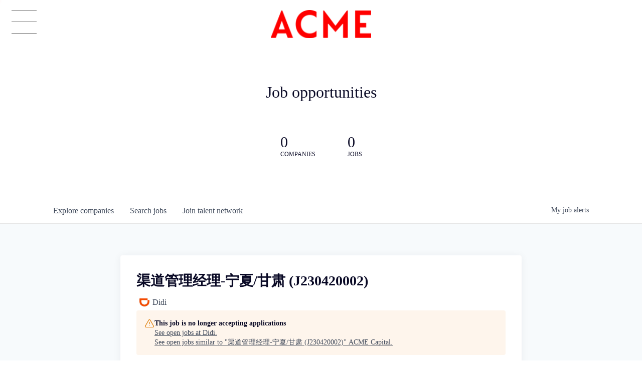

--- FILE ---
content_type: text/html; charset=utf-8
request_url: https://jobs.acme.vc/companies/didi/jobs/25338546-j230420002
body_size: 16859
content:
<!DOCTYPE html><html lang="en"><head><title data-next-head="">渠道管理经理-宁夏/甘肃 (J230420002) @ Didi | ACME Capital Job Board</title><meta name="description" property="og:description" content="Search job openings across the ACME Capital network." data-next-head=""/><meta charSet="utf-8" data-next-head=""/><meta name="viewport" content="initial-scale=1.0, width=device-width" data-next-head=""/><link rel="apple-touch-icon" sizes="180x180" href="/favicons/apple-touch-icon.png" data-next-head=""/><link rel="icon" type="image/png" sizes="32x32" href="/favicons/favicon-32x32.png" data-next-head=""/><link rel="icon" type="image/png" sizes="16x16" href="/favicons/favicon-16x16.png" data-next-head=""/><link rel="shortcut icon" href="/favicons/favicon.ico" data-next-head=""/><meta name="url" property="og:url" content="https://jobs.acme.vc" data-next-head=""/><meta name="type" property="og:type" content="website" data-next-head=""/><meta name="title" property="og:title" content="ACME Capital Job Board" data-next-head=""/><meta name="image" property="og:image" content="http://cdn.filestackcontent.com/44q4pWfSWuscKM5eeTJn" data-next-head=""/><meta name="secure_url" property="og:image:secure_url" content="https://cdn.filestackcontent.com/44q4pWfSWuscKM5eeTJn" data-next-head=""/><meta name="twitter:card" content="summary_large_image" data-next-head=""/><meta name="twitter:image" content="https://cdn.filestackcontent.com/44q4pWfSWuscKM5eeTJn" data-next-head=""/><meta name="twitter:title" content="ACME Capital Job Board" data-next-head=""/><meta name="twitter:description" content="Search job openings across the ACME Capital network." data-next-head=""/><meta name="google-site-verification" content="CQNnZQRH0dvJgCqWABp64ULhLI69C53ULhWdJemAW_w" data-next-head=""/><script>!function(){var analytics=window.analytics=window.analytics||[];if(!analytics.initialize)if(analytics.invoked)window.console&&console.error&&console.error("Segment snippet included twice.");else{analytics.invoked=!0;analytics.methods=["trackSubmit","trackClick","trackLink","trackForm","pageview","identify","reset","group","track","ready","alias","debug","page","once","off","on","addSourceMiddleware","addIntegrationMiddleware","setAnonymousId","addDestinationMiddleware"];analytics.factory=function(e){return function(){if(window.analytics.initialized)return window.analytics[e].apply(window.analytics,arguments);var i=Array.prototype.slice.call(arguments);i.unshift(e);analytics.push(i);return analytics}};for(var i=0;i<analytics.methods.length;i++){var key=analytics.methods[i];analytics[key]=analytics.factory(key)}analytics.load=function(key,i){var t=document.createElement("script");t.type="text/javascript";t.async=!0;t.src="https://an.getro.com/analytics.js/v1/" + key + "/analytics.min.js";var n=document.getElementsByTagName("script")[0];n.parentNode.insertBefore(t,n);analytics._loadOptions=i};analytics._writeKey="VKRqdgSBA3lFoZSlbeHbrzqQkLPBcP7W";;analytics.SNIPPET_VERSION="4.16.1";
analytics.load("VKRqdgSBA3lFoZSlbeHbrzqQkLPBcP7W");

}}();</script><link rel="stylesheet" href="https://cdn-customers.getro.com/acme/style.react.css??v=e2e07cf66c16dd27219fe7ec4d3c7b7ec360d381"/><link rel="preload" href="https://cdn.getro.com/assets/_next/static/css/b1414ae24606c043.css" as="style"/><link rel="stylesheet" href="https://cdn.getro.com/assets/_next/static/css/b1414ae24606c043.css" data-n-g=""/><noscript data-n-css=""></noscript><script defer="" nomodule="" src="https://cdn.getro.com/assets/_next/static/chunks/polyfills-42372ed130431b0a.js"></script><script id="jquery" src="https://ajax.googleapis.com/ajax/libs/jquery/3.6.0/jquery.min.js" defer="" data-nscript="beforeInteractive"></script><script src="https://cdn.getro.com/assets/_next/static/chunks/webpack-13401e6578afde49.js" defer=""></script><script src="https://cdn.getro.com/assets/_next/static/chunks/framework-a008f048849dfc11.js" defer=""></script><script src="https://cdn.getro.com/assets/_next/static/chunks/main-20184c2c7bd0fe0a.js" defer=""></script><script src="https://cdn.getro.com/assets/_next/static/chunks/pages/_app-52002506ec936253.js" defer=""></script><script src="https://cdn.getro.com/assets/_next/static/chunks/a86620fd-3b4606652f1c2476.js" defer=""></script><script src="https://cdn.getro.com/assets/_next/static/chunks/8230-afd6e299f7a6ae33.js" defer=""></script><script src="https://cdn.getro.com/assets/_next/static/chunks/4000-0acb5a82151cbee6.js" defer=""></script><script src="https://cdn.getro.com/assets/_next/static/chunks/9091-5cd776e8ee5ad3a3.js" defer=""></script><script src="https://cdn.getro.com/assets/_next/static/chunks/1637-66b68fc38bc6d10a.js" defer=""></script><script src="https://cdn.getro.com/assets/_next/static/chunks/3676-4975c339fc5bc499.js" defer=""></script><script src="https://cdn.getro.com/assets/_next/static/chunks/9358-87cc633cf780c23e.js" defer=""></script><script src="https://cdn.getro.com/assets/_next/static/chunks/9117-6f216abbf55ba8cd.js" defer=""></script><script src="https://cdn.getro.com/assets/_next/static/chunks/1446-b10012f4e22f3c87.js" defer=""></script><script src="https://cdn.getro.com/assets/_next/static/chunks/5355-7de2c819d8cad6ea.js" defer=""></script><script src="https://cdn.getro.com/assets/_next/static/chunks/9582-518ab6ebe5bdae78.js" defer=""></script><script src="https://cdn.getro.com/assets/_next/static/chunks/pages/companies/%5BcompanySlug%5D/jobs/%5BjobSlug%5D-9a484f2bf7b6c05f.js" defer=""></script><script src="https://cdn.getro.com/assets/_next/static/sFy2epgoHzjC0mIw-ELqy/_buildManifest.js" defer=""></script><script src="https://cdn.getro.com/assets/_next/static/sFy2epgoHzjC0mIw-ELqy/_ssgManifest.js" defer=""></script><meta name="sentry-trace" content="1077871e0e0967392bcab46b95879360-4775654882dd581d-0"/><meta name="baggage" content="sentry-environment=production,sentry-release=556251c452b10cc7b7bb587e4f99dbd356cfc43f,sentry-public_key=99c84790fa184cf49c16c34cd7113f75,sentry-trace_id=1077871e0e0967392bcab46b95879360,sentry-org_id=129958,sentry-sampled=false,sentry-sample_rand=0.3728524303264307,sentry-sample_rate=0.033"/><style data-styled="" data-styled-version="5.3.11">.gVRrUK{box-sizing:border-box;margin:0;min-width:0;font-family:-apple-system,BlinkMacSystemFont,'Segoe UI','Roboto','Oxygen','Ubuntu','Cantarell','Fira Sans','Droid Sans','Helvetica Neue','sans-serif';font-weight:400;font-style:normal;font-size:16px;color:#3F495A;}/*!sc*/
.fyPcag{box-sizing:border-box;margin:0;min-width:0;background-color:#F7FAFC;min-height:100vh;-webkit-flex-direction:column;-ms-flex-direction:column;flex-direction:column;-webkit-align-items:stretch;-webkit-box-align:stretch;-ms-flex-align:stretch;align-items:stretch;}/*!sc*/
.dKubqp{box-sizing:border-box;margin:0;min-width:0;}/*!sc*/
.elbZCm{box-sizing:border-box;margin:0;min-width:0;width:100%;}/*!sc*/
.dFKghv{box-sizing:border-box;margin:0;min-width:0;box-shadow:0 1px 0 0 #e5e5e5;-webkit-flex-direction:row;-ms-flex-direction:row;flex-direction:row;width:100%;background-color:#ffffff;}/*!sc*/
.byBMUo{box-sizing:border-box;margin:0;min-width:0;max-width:100%;width:100%;margin-left:auto;margin-right:auto;}/*!sc*/
@media screen and (min-width:40em){.byBMUo{width:100%;}}/*!sc*/
@media screen and (min-width:65em){.byBMUo{width:1100px;}}/*!sc*/
.cyRTWj{box-sizing:border-box;margin:0;min-width:0;color:#4900FF;position:relative;-webkit-text-decoration:none;text-decoration:none;-webkit-transition:all ease 0.3s;transition:all ease 0.3s;text-transform:capitalize;-webkit-order:1;-ms-flex-order:1;order:1;padding-left:16px;padding-right:16px;padding-top:16px;padding-bottom:16px;font-size:16px;color:#3F495A;display:-webkit-box;display:-webkit-flex;display:-ms-flexbox;display:flex;-webkit-align-items:baseline;-webkit-box-align:baseline;-ms-flex-align:baseline;align-items:baseline;}/*!sc*/
@media screen and (min-width:40em){.cyRTWj{text-transform:capitalize;}}/*!sc*/
@media screen and (min-width:65em){.cyRTWj{text-transform:unset;}}/*!sc*/
.cyRTWj span{display:none;}/*!sc*/
.cyRTWj::after{content:'';position:absolute;left:0;right:0;bottom:0;height:0.125rem;background-color:#4900FF;opacity:0;-webkit-transition:opacity 0.3s;transition:opacity 0.3s;}/*!sc*/
.cyRTWj:hover{color:#3F495A;}/*!sc*/
.cyRTWj:active{background-color:#F7FAFC;-webkit-transform:scale(.94);-ms-transform:scale(.94);transform:scale(.94);}/*!sc*/
.cyRTWj.active{font-weight:600;color:#090925;}/*!sc*/
.cyRTWj.active::after{opacity:1;}/*!sc*/
@media screen and (min-width:40em){.cyRTWj{padding-left:16px;padding-right:16px;}}/*!sc*/
.ekJmTQ{box-sizing:border-box;margin:0;min-width:0;display:none;}/*!sc*/
@media screen and (min-width:40em){.ekJmTQ{display:none;}}/*!sc*/
@media screen and (min-width:65em){.ekJmTQ{display:inline-block;}}/*!sc*/
.hQFgTu{box-sizing:border-box;margin:0;min-width:0;color:#4900FF;position:relative;-webkit-text-decoration:none;text-decoration:none;-webkit-transition:all ease 0.3s;transition:all ease 0.3s;text-transform:capitalize;-webkit-order:0;-ms-flex-order:0;order:0;padding-left:16px;padding-right:16px;padding-top:16px;padding-bottom:16px;font-size:16px;color:#3F495A;display:-webkit-box;display:-webkit-flex;display:-ms-flexbox;display:flex;-webkit-align-items:baseline;-webkit-box-align:baseline;-ms-flex-align:baseline;align-items:baseline;}/*!sc*/
@media screen and (min-width:40em){.hQFgTu{text-transform:capitalize;}}/*!sc*/
@media screen and (min-width:65em){.hQFgTu{text-transform:unset;}}/*!sc*/
.hQFgTu span{display:none;}/*!sc*/
.hQFgTu::after{content:'';position:absolute;left:0;right:0;bottom:0;height:0.125rem;background-color:#4900FF;opacity:0;-webkit-transition:opacity 0.3s;transition:opacity 0.3s;}/*!sc*/
.hQFgTu:hover{color:#3F495A;}/*!sc*/
.hQFgTu:active{background-color:#F7FAFC;-webkit-transform:scale(.94);-ms-transform:scale(.94);transform:scale(.94);}/*!sc*/
.hQFgTu.active{font-weight:600;color:#090925;}/*!sc*/
.hQFgTu.active::after{opacity:1;}/*!sc*/
@media screen and (min-width:40em){.hQFgTu{padding-left:16px;padding-right:16px;}}/*!sc*/
.kPzaxb{box-sizing:border-box;margin:0;min-width:0;color:#4900FF;position:relative;-webkit-text-decoration:none;text-decoration:none;-webkit-transition:all ease 0.3s;transition:all ease 0.3s;text-transform:unset;-webkit-order:2;-ms-flex-order:2;order:2;padding-left:16px;padding-right:16px;padding-top:16px;padding-bottom:16px;font-size:16px;color:#3F495A;display:-webkit-box;display:-webkit-flex;display:-ms-flexbox;display:flex;-webkit-align-items:center;-webkit-box-align:center;-ms-flex-align:center;align-items:center;}/*!sc*/
.kPzaxb span{display:none;}/*!sc*/
.kPzaxb::after{content:'';position:absolute;left:0;right:0;bottom:0;height:0.125rem;background-color:#4900FF;opacity:0;-webkit-transition:opacity 0.3s;transition:opacity 0.3s;}/*!sc*/
.kPzaxb:hover{color:#3F495A;}/*!sc*/
.kPzaxb:active{background-color:#F7FAFC;-webkit-transform:scale(.94);-ms-transform:scale(.94);transform:scale(.94);}/*!sc*/
.kPzaxb.active{font-weight:600;color:#090925;}/*!sc*/
.kPzaxb.active::after{opacity:1;}/*!sc*/
@media screen and (min-width:40em){.kPzaxb{padding-left:16px;padding-right:16px;}}/*!sc*/
.jQZwAb{box-sizing:border-box;margin:0;min-width:0;display:inline-block;}/*!sc*/
@media screen and (min-width:40em){.jQZwAb{display:inline-block;}}/*!sc*/
@media screen and (min-width:65em){.jQZwAb{display:none;}}/*!sc*/
.ioCEHO{box-sizing:border-box;margin:0;min-width:0;margin-left:auto;margin-right:16px;text-align:left;-webkit-flex-direction:column;-ms-flex-direction:column;flex-direction:column;-webkit-order:9999;-ms-flex-order:9999;order:9999;}/*!sc*/
@media screen and (min-width:40em){.ioCEHO{margin-right:16px;}}/*!sc*/
@media screen and (min-width:65em){.ioCEHO{margin-right:0;}}/*!sc*/
.iJaGyT{box-sizing:border-box;margin:0;min-width:0;position:relative;cursor:pointer;-webkit-transition:all ease 0.3s;transition:all ease 0.3s;border-radius:4px;font-size:16px;font-weight:500;display:-webkit-box;display:-webkit-flex;display:-ms-flexbox;display:flex;-webkit-tap-highlight-color:transparent;-webkit-align-items:center;-webkit-box-align:center;-ms-flex-align:center;align-items:center;font-family:-apple-system,BlinkMacSystemFont,'Segoe UI','Roboto','Oxygen','Ubuntu','Cantarell','Fira Sans','Droid Sans','Helvetica Neue','sans-serif';color:#3F495A;background-color:#FFFFFF;border-style:solid;border-color:#A3B1C2;border-width:1px;border:none;border-color:transparent;width:small;height:small;margin-top:8px;padding:8px 16px;padding-right:0;-webkit-align-self:center;-ms-flex-item-align:center;align-self:center;font-size:14px;}/*!sc*/
.iJaGyT:active{-webkit-transform:scale(.94);-ms-transform:scale(.94);transform:scale(.94);box-shadow:inset 0px 1.875px 1.875px rgba(0,0,0,0.12);}/*!sc*/
.iJaGyT:disabled{color:#A3B1C2;}/*!sc*/
.iJaGyT:hover{background-color:#F7FAFC;}/*!sc*/
.iJaGyT [role="progressbar"] > div > div{border-color:rgba(63,73,90,0.2);border-top-color:#090925;}/*!sc*/
@media screen and (min-width:40em){.iJaGyT{border-color:#A3B1C2;}}/*!sc*/
@media screen and (min-width:40em){.iJaGyT{padding-right:16px;}}/*!sc*/
.jUfIjB{box-sizing:border-box;margin:0;min-width:0;display:none;}/*!sc*/
@media screen and (min-width:40em){.jUfIjB{display:block;}}/*!sc*/
.iqghoL{box-sizing:border-box;margin:0;min-width:0;margin-left:auto !important;margin-right:auto !important;box-sizing:border-box;max-width:100%;position:static;z-index:1;margin-left:auto;margin-right:auto;width:100%;padding-top:0;padding-left:16px;padding-right:16px;padding-bottom:64px;}/*!sc*/
@media screen and (min-width:40em){.iqghoL{width:100%;}}/*!sc*/
@media screen and (min-width:65em){.iqghoL{width:1132px;}}/*!sc*/
.ebGWQq{box-sizing:border-box;margin:0;min-width:0;-webkit-box-pack:justify;-webkit-justify-content:space-between;-ms-flex-pack:justify;justify-content:space-between;margin-bottom:24px;-webkit-flex-direction:column;-ms-flex-direction:column;flex-direction:column;width:100%;}/*!sc*/
@media screen and (min-width:40em){.ebGWQq{-webkit-flex-direction:row;-ms-flex-direction:row;flex-direction:row;}}/*!sc*/
@media screen and (min-width:65em){.ebGWQq{-webkit-flex-direction:row;-ms-flex-direction:row;flex-direction:row;}}/*!sc*/
.dsHaKT{box-sizing:border-box;margin:0;min-width:0;gap:24px;-webkit-flex-direction:column;-ms-flex-direction:column;flex-direction:column;width:100%;}/*!sc*/
.iaKmHE{box-sizing:border-box;margin:0;min-width:0;font-size:28px;margin-bottom:8px;color:#090925;}/*!sc*/
.iKYCNv{box-sizing:border-box;margin:0;min-width:0;-webkit-column-gap:8px;column-gap:8px;cursor:pointer;-webkit-align-items:center;-webkit-box-align:center;-ms-flex-align:center;align-items:center;}/*!sc*/
.iKYCNv color{main:#3F495A;dark:#090925;subtle:#67738B;placeholder:#8797AB;link:#3F495A;link-accent:#4900FF;error:#D90218;}/*!sc*/
.hRzXmX{box-sizing:border-box;margin:0;min-width:0;width:32px;}/*!sc*/
.ijjZxr{box-sizing:border-box;margin:0;min-width:0;margin-bottom:16px;}/*!sc*/
.kGAAEy{box-sizing:border-box;margin:0;min-width:0;-webkit-flex-direction:column;-ms-flex-direction:column;flex-direction:column;gap:8px;}/*!sc*/
.dkjSzf{box-sizing:border-box;margin:0;min-width:0;font-weight:600;font-size:14px;color:#090925;}/*!sc*/
.eRlSKr{box-sizing:border-box;margin:0;min-width:0;color:#3F495A!important;font-weight:500;}/*!sc*/
.lhPfhV{box-sizing:border-box;margin:0;min-width:0;-webkit-column-gap:8px;column-gap:8px;-webkit-box-pack:justify;-webkit-justify-content:space-between;-ms-flex-pack:justify;justify-content:space-between;}/*!sc*/
.hQNFTd{box-sizing:border-box;margin:0;min-width:0;row-gap:8px;-webkit-flex-direction:column;-ms-flex-direction:column;flex-direction:column;}/*!sc*/
.fLzXDu{box-sizing:border-box;margin:0;min-width:0;font-size:14px;color:#67738B;}/*!sc*/
.crBMPy{box-sizing:border-box;margin:0;min-width:0;margin-top:40px;}/*!sc*/
.crBMPy li:not(:last-child){margin-bottom:8px;}/*!sc*/
.crBMPy p,.crBMPy span,.crBMPy div,.crBMPy li,.crBMPy ol,.crBMPy ul{color:#3F495A;font-size:16px!important;line-height:140%!important;margin:0 auto 16px;}/*!sc*/
.crBMPy h1,.crBMPy h2,.crBMPy h3,.crBMPy h4,.crBMPy h5,.crBMPy h6{color:#090925;}/*!sc*/
.crBMPy h4,.crBMPy h5,.crBMPy h6{font-size:16px;margin:0 auto 16px;}/*!sc*/
.crBMPy h1:not(:first-child){font-size:24px;margin:48px auto 16px;}/*!sc*/
.crBMPy h2:not(:first-child){font-size:20px;margin:32px auto 16px;}/*!sc*/
.crBMPy h3:not(:first-child){font-size:18px;margin:24px auto 16px;}/*!sc*/
.crBMPy ul{padding:0 0 0 32px;}/*!sc*/
.crBMPy a{color:#3F495A !important;}/*!sc*/
.iIGtVd{box-sizing:border-box;margin:0;min-width:0;max-width:600px;margin:0 auto;}/*!sc*/
.friAmK{box-sizing:border-box;margin:0;min-width:0;padding-bottom:40px;margin-top:40px;}/*!sc*/
.bOyPTM{box-sizing:border-box;margin:0;min-width:0;gap:40px;margin-top:40px;-webkit-align-items:center;-webkit-box-align:center;-ms-flex-align:center;align-items:center;-webkit-box-pack:justify;-webkit-justify-content:space-between;-ms-flex-pack:justify;justify-content:space-between;-webkit-flex-direction:column;-ms-flex-direction:column;flex-direction:column;}/*!sc*/
@media screen and (min-width:40em){.bOyPTM{-webkit-flex-direction:row;-ms-flex-direction:row;flex-direction:row;}}/*!sc*/
.kkTXM{box-sizing:border-box;margin:0;min-width:0;-webkit-text-decoration-line:underline;text-decoration-line:underline;cursor:pointer;display:block;text-align:center;color:#3F495A !important;font-size:14px;line-height:22px;}/*!sc*/
.fIUOoG{box-sizing:border-box;margin:0;min-width:0;justify-self:flex-end;margin-top:auto;-webkit-flex-direction:row;-ms-flex-direction:row;flex-direction:row;width:100%;background-color:transparent;padding-top:32px;padding-bottom:32px;}/*!sc*/
.Jizzq{box-sizing:border-box;margin:0;min-width:0;width:100%;margin-left:auto;margin-right:auto;-webkit-flex-direction:column;-ms-flex-direction:column;flex-direction:column;text-align:center;}/*!sc*/
@media screen and (min-width:40em){.Jizzq{width:1100px;}}/*!sc*/
.fONCsf{box-sizing:border-box;margin:0;min-width:0;color:#4900FF;-webkit-align-self:center;-ms-flex-item-align:center;align-self:center;margin-bottom:16px;color:#090925;width:120px;}/*!sc*/
.bfORaf{box-sizing:border-box;margin:0;min-width:0;color:currentColor;width:100%;height:auto;}/*!sc*/
.gkPOSa{box-sizing:border-box;margin:0;min-width:0;-webkit-flex-direction:row;-ms-flex-direction:row;flex-direction:row;-webkit-box-pack:center;-webkit-justify-content:center;-ms-flex-pack:center;justify-content:center;-webkit-flex-wrap:wrap;-ms-flex-wrap:wrap;flex-wrap:wrap;}/*!sc*/
.hDtUlk{box-sizing:border-box;margin:0;min-width:0;-webkit-appearance:none;-moz-appearance:none;appearance:none;display:inline-block;text-align:center;line-height:inherit;-webkit-text-decoration:none;text-decoration:none;font-size:inherit;padding-left:16px;padding-right:16px;padding-top:8px;padding-bottom:8px;color:#ffffff;background-color:#4900FF;border:none;border-radius:4px;padding-left:8px;padding-right:8px;font-size:16px;position:relative;z-index:2;cursor:pointer;-webkit-transition:all ease 0.3s;transition:all ease 0.3s;border-radius:4px;font-weight:500;display:-webkit-box;display:-webkit-flex;display:-ms-flexbox;display:flex;-webkit-tap-highlight-color:transparent;-webkit-align-items:center;-webkit-box-align:center;-ms-flex-align:center;align-items:center;font-family:-apple-system,BlinkMacSystemFont,'Segoe UI','Roboto','Oxygen','Ubuntu','Cantarell','Fira Sans','Droid Sans','Helvetica Neue','sans-serif';color:#3F495A;background-color:transparent;border-style:solid;border-color:#A3B1C2;border-width:1px;border:none;-webkit-box-pack:unset;-webkit-justify-content:unset;-ms-flex-pack:unset;justify-content:unset;-webkit-text-decoration:none;text-decoration:none;white-space:nowrap;margin-right:16px;padding:0;color:#67738B;padding-top:4px;padding-bottom:4px;font-size:12px;}/*!sc*/
.hDtUlk:active{-webkit-transform:scale(.94);-ms-transform:scale(.94);transform:scale(.94);box-shadow:inset 0px 1.875px 1.875px rgba(0,0,0,0.12);}/*!sc*/
.hDtUlk:disabled{color:#A3B1C2;}/*!sc*/
.hDtUlk:hover{-webkit-text-decoration:underline;text-decoration:underline;}/*!sc*/
.hDtUlk [role="progressbar"] > div > div{border-color:rgba(63,73,90,0.2);border-top-color:#090925;}/*!sc*/
data-styled.g1[id="sc-aXZVg"]{content:"gVRrUK,fyPcag,dKubqp,elbZCm,dFKghv,byBMUo,cyRTWj,ekJmTQ,hQFgTu,kPzaxb,jQZwAb,ioCEHO,iJaGyT,jUfIjB,iqghoL,ebGWQq,dsHaKT,iaKmHE,iKYCNv,hRzXmX,ijjZxr,kGAAEy,dkjSzf,eRlSKr,lhPfhV,hQNFTd,fLzXDu,crBMPy,iIGtVd,friAmK,bOyPTM,kkTXM,fIUOoG,Jizzq,fONCsf,bfORaf,gkPOSa,hDtUlk,"}/*!sc*/
.fteAEG{display:-webkit-box;display:-webkit-flex;display:-ms-flexbox;display:flex;}/*!sc*/
data-styled.g2[id="sc-gEvEer"]{content:"fteAEG,"}/*!sc*/
.flWBVF{box-sizing:border-box;margin:0;min-width:0;container-type:inline-size;container-name:hero;}/*!sc*/
.jsWKLH{box-sizing:border-box;margin:0;min-width:0;position:relative;background-size:cover;background-position:center center;text-align:center;padding-top:32px;padding-bottom:32px;color:#090925;}/*!sc*/
@media (min-width:480px){.jsWKLH{padding:calc(10 * 0.5rem) 0;}}/*!sc*/
.jsWKLH::before{content:'';position:absolute;left:0;right:0;top:0;bottom:0;background-color:rgba(255,255,255,1);z-index:2;}/*!sc*/
.cmDbPT{box-sizing:border-box;margin:0;min-width:0;margin-left:auto !important;margin-right:auto !important;box-sizing:border-box;max-width:100%;position:relative;z-index:3;margin-left:auto;margin-right:auto;width:100%;padding-top:0;padding-left:16px;padding-right:16px;}/*!sc*/
@media screen and (min-width:40em){.cmDbPT{width:100%;}}/*!sc*/
@media screen and (min-width:65em){.cmDbPT{width:1132px;}}/*!sc*/
.bsENgY{box-sizing:border-box;margin:0;min-width:0;max-width:900px;position:relative;text-align:center;font-size:18px;font-weight:500;font-family:inherit;margin-left:auto;margin-right:auto;margin-top:0;margin-bottom:0;color:inherit;}/*!sc*/
@media screen and (min-width:40em){.bsENgY{font-size:32px;}}/*!sc*/
.fmUVIp{box-sizing:border-box;margin:0;min-width:0;-webkit-box-pack:center;-webkit-justify-content:center;-ms-flex-pack:center;justify-content:center;-webkit-align-items:center;-webkit-box-align:center;-ms-flex-align:center;align-items:center;}/*!sc*/
.fmUVIp:not(:first-child){margin-top:32px;}/*!sc*/
@media screen and (min-width:40em){.fmUVIp:not(:first-child){margin-top:64px;}}/*!sc*/
@media screen and (min-width:65em){.fmUVIp:not(:first-child){margin-top:64px;}}/*!sc*/
.HtwpK{box-sizing:border-box;margin:0;min-width:0;max-width:300px;}/*!sc*/
.eOOXFH{box-sizing:border-box;margin:0;min-width:0;-webkit-box-pack:space-around;-webkit-justify-content:space-around;-ms-flex-pack:space-around;justify-content:space-around;margin-top:0;}/*!sc*/
.fbDqWI{box-sizing:border-box;margin:0;min-width:0;padding-right:64px;}/*!sc*/
.izkFvz{box-sizing:border-box;margin:0;min-width:0;-webkit-flex-direction:column;-ms-flex-direction:column;flex-direction:column;text-align:left;padding-right:64px;}/*!sc*/
.jZIqdX{box-sizing:border-box;margin:0;min-width:0;font-size:20px;font-weight:500;}/*!sc*/
@media screen and (min-width:40em){.jZIqdX{font-size:30px;}}/*!sc*/
.erBpup{box-sizing:border-box;margin:0;min-width:0;text-transform:uppercase;font-size:12px;}/*!sc*/
.gwmNXr{box-sizing:border-box;margin:0;min-width:0;}/*!sc*/
.mcBfM{box-sizing:border-box;margin:0;min-width:0;-webkit-flex-direction:column;-ms-flex-direction:column;flex-direction:column;text-align:left;}/*!sc*/
.eBWkFz{box-sizing:border-box;margin:0;min-width:0;padding:32px;box-shadow:0px 1px 2px 0px rgba(27,36,50,0.04),0px 1px 16px 0px rgba(27,36,50,0.06);border-radius:4px;background-color:#FFFFFF;margin-left:auto;margin-right:auto;width:100%;-webkit-flex-direction:column;-ms-flex-direction:column;flex-direction:column;padding-left:16px;padding-right:16px;margin-top:64px;max-width:800px;margin-left:auto;margin-right:auto;}/*!sc*/
@media screen and (min-width:40em){.eBWkFz{padding-left:32px;padding-right:32px;}}/*!sc*/
.jBogQf{box-sizing:border-box;margin:0;min-width:0;position:relative;width:100%;-webkit-align-items:start;-webkit-box-align:start;-ms-flex-align:start;align-items:start;}/*!sc*/
.ddKpAl{box-sizing:border-box;margin:0;min-width:0;-webkit-flex:1 1;-ms-flex:1 1;flex:1 1;}/*!sc*/
.VWXkL{box-sizing:border-box;margin:0;min-width:0;position:relative;font-weight:500;color:#3F495A;height:100%;width:100%;border-radius:4px;}/*!sc*/
.cVYRew{box-sizing:border-box;margin:0;min-width:0;max-width:100%;height:auto;border-radius:4px;overflow:hidden;object-fit:contain;width:100%;height:100%;}/*!sc*/
.hPknKP{box-sizing:border-box;margin:0;min-width:0;background-color:#FEF5EC;text-align:left;-webkit-align-items:flex-start;-webkit-box-align:flex-start;-ms-flex-align:flex-start;align-items:flex-start;-webkit-flex:0 0 auto;-ms-flex:0 0 auto;flex:0 0 auto;padding:16px;border-radius:4px;line-height:1.4;gap:16px;}/*!sc*/
.jDfdPi{box-sizing:border-box;margin:0;min-width:0;height:20px;width:20px;}/*!sc*/
.kgAlEH{box-sizing:border-box;margin:0;min-width:0;color:#DE7B02;-webkit-align-items:center;-webkit-box-align:center;-ms-flex-align:center;align-items:center;-webkit-flex:0 0 auto;-ms-flex:0 0 auto;flex:0 0 auto;}/*!sc*/
.cYMjnh{box-sizing:border-box;margin:0;min-width:0;font-weight:500;font-size:14px;color:#3F495A;}/*!sc*/
.exMvxQ{box-sizing:border-box;margin:0;min-width:0;-webkit-text-decoration:none;text-decoration:none;color:currentColor;width:100%;height:auto;}/*!sc*/
data-styled.g3[id="sc-eqUAAy"]{content:"flWBVF,jsWKLH,cmDbPT,bsENgY,fmUVIp,HtwpK,eOOXFH,fbDqWI,izkFvz,jZIqdX,erBpup,gwmNXr,mcBfM,eBWkFz,jBogQf,ddKpAl,VWXkL,cVYRew,hPknKP,jDfdPi,kgAlEH,cYMjnh,exMvxQ,"}/*!sc*/
.gQycbC{display:-webkit-box;display:-webkit-flex;display:-ms-flexbox;display:flex;}/*!sc*/
data-styled.g4[id="sc-fqkvVR"]{content:"gQycbC,"}/*!sc*/
</style></head><body id="main-wrapper" class="custom-design-acme"><div id="root"></div><div id="__next"><div class="sc-aXZVg gVRrUK"><div class="" style="position:fixed;top:0;left:0;height:2px;background:transparent;z-index:99999999999;width:100%"><div class="" style="height:100%;background:#4900FF;transition:all 500ms ease;width:0%"><div style="box-shadow:0 0 10px #4900FF, 0 0 10px #4900FF;width:5%;opacity:1;position:absolute;height:100%;transition:all 500ms ease;transform:rotate(3deg) translate(0px, -4px);left:-10rem"></div></div></div><div id="wlc-main" class="sc-aXZVg sc-gEvEer fyPcag fteAEG network-container"><div data-testid="custom-header" id="acme-custom-header" class="sc-aXZVg dKubqp acme-custom-part"><div class="cd_wrapper page-template page-template-templates page-template-portfolio page-template-templatesportfolio-php page page-id-9">
  <div class="site-nav-animation-wrapper menu-animation-wrapper">
    <div class="site-nav-animated-background menu-animated-background" style="opacity: 1;transform: scale(0);"></div>
  </div>
  <div class="site-nav-animation-wrapper person-animation-wrapper person-data zoom-124">
    <div class="site-nav-animated-background person-animated-background"></div>
  </div>
  <div class="site-header">
    <div class="container-brand">
      <a class="site-logo-link " href="https://www.acme.vc/">
        <img src="https://cdn-customers.getro.com/acme/images/logo-acme-red.svg" alt="Acme" class="brand-logo">
      </a>
    </div>
    <div id="container-menu">
      <a href="https://www.acme.vc/" class="menu ">
        <span class="menu-icon-line-1 menu-icon-line"></span>
        <span class="menu-icon-line-2 menu-icon-line"></span>
        <span class="menu-icon-line-3 menu-icon-line"></span>
      </a>
    </div>
    <div id="gutter-right"></div>
    <div class="site-nav-overlay js-nav">
      <nav>
        <div class="nav-content">
          <ul id="nav-categories" class="nav-categories">
            <li class="nav-category js-nav-animate">
              <a href="https://www.acme.vc/impact-value-add/" class="nav-link">Impact Value Add </a>
            </li>
            <li class="nav-category js-nav-animate">
              <a href="https://www.acme.vc/our-portfolio/" class="nav-link">Portfolio </a>
            </li>
            <li class="nav-category js-nav-animate">
              <a href="https://www.acme.vc/our-team/" class="nav-link">Our Team </a>
            </li>
            <li class="nav-category js-nav-animate">
              <a href="https://www.acme.vc/contact/" class="nav-link">Contact </a>
            </li>
          </ul>
        </div>
      </nav>
    </div>
  </div>
</div>

</div><div width="1" class="sc-aXZVg elbZCm"><div class="sc-eqUAAy flWBVF job-board-hero"><div data-testid="default-hero" color="text.dark" class="sc-eqUAAy jsWKLH network-hero"><div width="1,1,1132px" class="sc-eqUAAy cmDbPT container custom-design-acme" data-testid="container"><h2 class="sc-eqUAAy bsENgY job-tagline" data-testid="tagline" font-size="3,32px" font-weight="medium" font-family="inherit" color="inherit">Job opportunities</h2><div class="sc-eqUAAy sc-fqkvVR fmUVIp gQycbC network-intro" data-testid="network-info"><div class="sc-eqUAAy HtwpK info"><div data-testid="number-wrapper" class="sc-eqUAAy sc-fqkvVR eOOXFH gQycbC stats job-number-wrapper"><div class="sc-eqUAAy sc-fqkvVR izkFvz gQycbC sc-eqUAAy fbDqWI job-org-count" data-testid="org-count"><div font-size="4,30px" font-weight="medium" class="sc-eqUAAy jZIqdX number"></div><div font-size="0" class="sc-eqUAAy erBpup text">companies</div></div><div class="sc-eqUAAy sc-fqkvVR mcBfM gQycbC sc-eqUAAy gwmNXr" data-testid="job-count"><div font-size="4,30px" font-weight="medium" class="sc-eqUAAy jZIqdX number"></div><div font-size="0" class="sc-eqUAAy erBpup text">Jobs</div></div></div></div></div></div></div></div><div id="content"><div data-testid="navbar" width="1" class="sc-aXZVg sc-gEvEer dFKghv fteAEG"><div width="1,1,1100px" class="sc-aXZVg sc-gEvEer byBMUo fteAEG"><a href="/jobs" class="sc-aXZVg cyRTWj theme_only " font-size="2" color="text.main" display="flex"><div display="none,none,inline-block" class="sc-aXZVg ekJmTQ">Search </div>jobs</a><a href="/companies" class="sc-aXZVg hQFgTu theme_only " font-size="2" color="text.main" display="flex"><div display="none,none,inline-block" class="sc-aXZVg ekJmTQ">Explore </div>companies</a><a href="/talent-network" class="sc-aXZVg kPzaxb theme_only " font-size="2" color="text.main" display="flex"><div display="none,none,inline-block" class="sc-aXZVg ekJmTQ">Join talent network</div><div display="inline-block,inline-block,none" class="sc-aXZVg jQZwAb">Talent</div></a><div order="9999" class="sc-aXZVg sc-gEvEer ioCEHO fteAEG"><div class="sc-aXZVg sc-gEvEer iJaGyT fteAEG theme_only" data-testid="my-job-alerts-button" font-size="14px">My <span class="sc-aXZVg jUfIjB">job </span>alerts</div></div></div></div><div width="1,1,1132px" data-testid="container" class="sc-aXZVg iqghoL"><script data-testid="job-ldjson" type="application/ld+json" async="">{"@context":"https://schema.org/","@type":"JobPosting","title":"渠道管理经理-宁夏/甘肃 (J230420002)","description":"<li><div> <div><div><div> <div>关于滴滴</div> <div>ABOUT DIDI</div> </div></div></div> <div><dl> <dt><div> <div>关于滴滴</div> <div>ABOUT DIDI</div> </div></dt> <dd></dd> </dl></div> </div></li><li><div> <div><div><div> <div>业务范畴</div> <div>SERVICES</div> </div></div></div> <div><dl> <dt><div> <div>业务范畴</div> <div>SERVICES</div> </div></dt> <dd> <h4><span>出行服务</span></h4> <h4> <span>金融服务</span><div></div> </h4> <h4> <span>汽车服务</span><div></div> </h4> <h4> </h4> <h4> </h4> <h4> </h4> </dd> </dl></div> </div></li><li><div> <div><div><div> <div>滴滴科技</div> <div>TECHNOLOGY</div> </div></div></div> <div><dl> <dt><div> <div>滴滴科技</div> <div>TECHNOLOGY</div> </div></dt> <dd> <h4> </h4> <h4> </h4> </dd> </dl></div> </div></li><li><div> <div><div><div> <div>新闻中心</div> <div>PRESS</div> </div></div></div> <div><dl><dt><div> <div>新闻中心</div> <div>PRESS</div> </div></dt></dl></div> </div></li><li><div> <div><div><div> <div>联络我们</div> <div>CONTACT US</div> </div></div></div> <div><dl><dt><div> <div>联络我们</div> <div>CONTACT US</div> </div></dt></dl></div> </div></li>","datePosted":"2023-04-27T14:27:15.112Z","validThrough":"2023-06-02","employmentType":[],"hiringOrganization":{"@type":"Organization","name":"Didi","description":"Didi Global Inc. is the world’s leading mobility technology platform. It offers a wide range of app-based services across Asia-Pacific, Latin America, and Africa, as well as in Central Asia and Russia, including ride hailing, taxi hailing, chauffeur, hitch, and other forms of shared mobility, as well as auto solutions, food delivery, intra-city freight, and financial services.\n\nDidi provides car owners, drivers, and delivery partners with flexible work and income opportunities. It is committed to collaborating with policymakers, the taxi industry, the automobile industry, and the communities to solve the world’s transportation, environmental, and employment challenges through the use of AI technology and localized smart transportation innovations. Didi strives to create better life experiences and greater social value by building a safe, inclusive, and sustainable transportation and local services ecosystem for cities of the future.","numberOfEmployees":4811,"address":[{"address":{"@type":"PostalAddress","addressLocality":"Beijing, China"}},{"address":{"@type":"PostalAddress","addressLocality":"China"}},{"address":{"@type":"PostalAddress","addressLocality":"Haidian, Beijing, China"}}],"sameAs":"https://didiglobal.com","url":"https://didiglobal.com","logo":"https://cdn.getro.com/companies/bd6a131d-f88e-429f-8df6-b8b8805d73d0-1761644669","keywords":"Internet Services"},"jobLocation":{"@type":"Place","address":{"@type":"PostalAddress","addressLocality":"Yinchuan, Ningxia, China"}},"baseSalary":{"@type":"MonetaryAmount","currency":null,"value":{"@type":"QuantitativeValue","minValue":null,"maxValue":null,"unitText":"PERIOD_NOT_DEFINED"}}}</script><div width="100%" data-testid="edit-box" class="sc-eqUAAy eBWkFz"><div data-testid="content" width="1" class="sc-eqUAAy sc-fqkvVR jBogQf gQycbC"><div class="sc-eqUAAy ddKpAl"><div width="100%" class="sc-aXZVg sc-gEvEer ebGWQq fteAEG"><div width="100%" class="sc-aXZVg sc-gEvEer dsHaKT fteAEG"><div width="100%" class="sc-aXZVg elbZCm"><h2 font-size="28px" color="text.dark" class="sc-aXZVg iaKmHE">渠道管理经理-宁夏/甘肃 (J230420002)</h2><div color="text" class="sc-aXZVg sc-gEvEer iKYCNv fteAEG"><div width="32" class="sc-aXZVg hRzXmX"><div data-testid="profile-picture" class="sc-eqUAAy sc-fqkvVR VWXkL gQycbC"><img data-testid="image" src="https://cdn.getro.com/companies/bd6a131d-f88e-429f-8df6-b8b8805d73d0-1761644669" alt="Didi" class="sc-eqUAAy cVYRew"/></div></div><p class="sc-aXZVg dKubqp">Didi</p></div></div><div class="sc-aXZVg ijjZxr"><div class="sc-eqUAAy sc-fqkvVR hPknKP gQycbC"><div color="warning" class="sc-eqUAAy sc-fqkvVR kgAlEH gQycbC"><svg xmlns="http://www.w3.org/2000/svg" width="20px" height="20px" viewBox="0 0 24 24" fill="none" stroke="currentColor" stroke-width="1.5" stroke-linecap="round" stroke-linejoin="round" class="sc-eqUAAy jDfdPi sc-eqUAAy jDfdPi" aria-hidden="true" data-testid="icon-warning"><path d="m21.73 18-8-14a2 2 0 0 0-3.48 0l-8 14A2 2 0 0 0 4 21h16a2 2 0 0 0 1.73-3Z"></path><line x1="12" x2="12" y1="9" y2="13"></line><line x1="12" x2="12.01" y1="17" y2="17"></line></svg></div><div color="text.main" class="sc-eqUAAy cYMjnh"><div class="sc-aXZVg sc-gEvEer kGAAEy fteAEG"><P font-weight="600" font-size="14px" color="text.dark" class="sc-aXZVg dkjSzf">This job is no longer accepting applications</P><a href="/companies/didi#content" class="sc-aXZVg eRlSKr">See open jobs at <!-- -->Didi<!-- -->.</a><a href="/jobs?q=%E6%B8%A0%E9%81%93%E7%AE%A1%E7%90%86%E7%BB%8F%E7%90%86-%E5%AE%81%E5%A4%8F/%E7%94%98%E8%82%83%20(J230420002)" class="sc-aXZVg eRlSKr">See open jobs similar to &quot;<!-- -->渠道管理经理-宁夏/甘肃 (J230420002)<!-- -->&quot; <!-- -->ACME Capital<!-- -->.</a></div></div></div></div><div class="sc-aXZVg sc-gEvEer lhPfhV fteAEG"><div class="sc-aXZVg sc-gEvEer hQNFTd fteAEG"><div class="sc-aXZVg dKubqp"> <!-- --> </div><div class="sc-aXZVg dKubqp">Yinchuan, Ningxia, China</div><div font-size="14px" color="text.subtle" class="sc-aXZVg fLzXDu">Posted<!-- --> <!-- -->6+ months ago</div></div></div></div></div><div class="sc-aXZVg crBMPy"><div data-testid="careerPage"><li><div> <div><div><div> <div>关于滴滴</div> <div>ABOUT DIDI</div> </div></div></div> <div><dl> <dt><div> <div>关于滴滴</div> <div>ABOUT DIDI</div> </div></dt> <dd></dd> </dl></div> </div></li><li><div> <div><div><div> <div>业务范畴</div> <div>SERVICES</div> </div></div></div> <div><dl> <dt><div> <div>业务范畴</div> <div>SERVICES</div> </div></dt> <dd> <h4><span>出行服务</span></h4> <h4> <span>金融服务</span> </h4> <h4> <span>汽车服务</span> </h4> <h4> </h4> <h4> </h4> <h4> </h4> </dd> </dl></div> </div></li><li><div> <div><div><div> <div>滴滴科技</div> <div>TECHNOLOGY</div> </div></div></div> <div><dl> <dt><div> <div>滴滴科技</div> <div>TECHNOLOGY</div> </div></dt> <dd> <h4> </h4> <h4> </h4> </dd> </dl></div> </div></li><li><div> <div><div><div> <div>新闻中心</div> <div>PRESS</div> </div></div></div> <div><dl><dt><div> <div>新闻中心</div> <div>PRESS</div> </div></dt></dl></div> </div></li><li><div> <div><div><div> <div>联络我们</div> <div>CONTACT US</div> </div></div></div> <div><dl><dt><div> <div>联络我们</div> <div>CONTACT US</div> </div></dt></dl></div> </div></li></div></div><div class="sc-aXZVg iIGtVd"><div class="sc-aXZVg friAmK"><div class="sc-eqUAAy sc-fqkvVR hPknKP gQycbC"><div color="warning" class="sc-eqUAAy sc-fqkvVR kgAlEH gQycbC"><svg xmlns="http://www.w3.org/2000/svg" width="20px" height="20px" viewBox="0 0 24 24" fill="none" stroke="currentColor" stroke-width="1.5" stroke-linecap="round" stroke-linejoin="round" class="sc-eqUAAy jDfdPi sc-eqUAAy jDfdPi" aria-hidden="true" data-testid="icon-warning"><path d="m21.73 18-8-14a2 2 0 0 0-3.48 0l-8 14A2 2 0 0 0 4 21h16a2 2 0 0 0 1.73-3Z"></path><line x1="12" x2="12" y1="9" y2="13"></line><line x1="12" x2="12.01" y1="17" y2="17"></line></svg></div><div color="text.main" class="sc-eqUAAy cYMjnh"><div class="sc-aXZVg sc-gEvEer kGAAEy fteAEG"><P font-weight="600" font-size="14px" color="text.dark" class="sc-aXZVg dkjSzf">This job is no longer accepting applications</P><a href="/companies/didi#content" class="sc-aXZVg eRlSKr">See open jobs at <!-- -->Didi<!-- -->.</a><a href="/jobs?q=%E6%B8%A0%E9%81%93%E7%AE%A1%E7%90%86%E7%BB%8F%E7%90%86-%E5%AE%81%E5%A4%8F/%E7%94%98%E8%82%83%20(J230420002)" class="sc-aXZVg eRlSKr">See open jobs similar to &quot;<!-- -->渠道管理经理-宁夏/甘肃 (J230420002)<!-- -->&quot; <!-- -->ACME Capital<!-- -->.</a></div></div></div></div><div class="sc-aXZVg sc-gEvEer bOyPTM fteAEG"><a color="#3F495A !important" font-size="14px" href="/companies/didi#content" class="sc-aXZVg kkTXM">See more open positions at <!-- -->Didi</a></div></div></div></div></div><div data-rht-toaster="" style="position:fixed;z-index:9999;top:16px;left:16px;right:16px;bottom:16px;pointer-events:none"></div></div></div></div><div class="sc-aXZVg sc-gEvEer fIUOoG fteAEG powered-by-footer" data-testid="site-footer" width="1"><div width="1,1100px" class="sc-aXZVg sc-gEvEer Jizzq fteAEG"><a class="sc-aXZVg fONCsf theme_only" href="https://www.getro.com/getro-jobs" target="_blank" data-testid="footer-getro-logo" color="text.dark" width="120px" aria-label="Powered by Getro.com"><div color="currentColor" width="100%" height="auto" class="sc-eqUAAy exMvxQ sc-aXZVg bfORaf"><svg fill="currentColor" viewBox="0 0 196 59" xmlns="http://www.w3.org/2000/svg" style="display:block"><path class="Logo__powered-by" fill="#7C899C" d="M.6 12h1.296V7.568h2.72c1.968 0 3.424-1.392 3.424-3.408C8.04 2.128 6.648.8 4.616.8H.6V12zm1.296-5.584V1.952h2.608c1.344 0 2.208.928 2.208 2.208 0 1.296-.864 2.256-2.208 2.256H1.896zM13.511 12.208c2.496 0 4.352-1.872 4.352-4.368 0-2.496-1.824-4.368-4.336-4.368-2.48 0-4.352 1.856-4.352 4.368 0 2.528 1.84 4.368 4.336 4.368zm0-1.152c-1.776 0-3.04-1.344-3.04-3.216 0-1.824 1.248-3.216 3.04-3.216S16.567 6 16.567 7.84c0 1.856-1.264 3.216-3.056 3.216zM21.494 12h1.632l2.144-6.752h.096L27.494 12h1.632l2.608-8.32h-1.376l-2.032 6.88h-.096l-2.192-6.88h-1.44l-2.208 6.88h-.096l-2.016-6.88h-1.376L21.494 12zM36.866 12.208c1.952 0 3.408-1.104 3.872-2.656h-1.312c-.384.976-1.44 1.504-2.544 1.504-1.712 0-2.784-1.104-2.848-2.768h6.784v-.56c0-2.4-1.504-4.256-4.032-4.256-2.272 0-4.08 1.712-4.08 4.368 0 2.496 1.616 4.368 4.16 4.368zm-2.8-5.04c.128-1.536 1.328-2.544 2.72-2.544 1.408 0 2.576.88 2.688 2.544h-5.408zM43.065 12h1.264V7.712c0-1.584.848-2.768 2.368-2.768h.688V3.68h-.704c-1.216 0-2.032.848-2.272 1.552h-.096V3.68h-1.248V12zM52.679 12.208c1.952 0 3.408-1.104 3.872-2.656h-1.312c-.384.976-1.44 1.504-2.544 1.504-1.712 0-2.784-1.104-2.848-2.768h6.784v-.56c0-2.4-1.504-4.256-4.032-4.256-2.272 0-4.08 1.712-4.08 4.368 0 2.496 1.616 4.368 4.16 4.368zm-2.8-5.04c.128-1.536 1.328-2.544 2.72-2.544 1.408 0 2.576.88 2.688 2.544h-5.408zM62.382 12.208a3.405 3.405 0 002.88-1.52h.096V12h1.215V0H65.31v5.024h-.097c-.255-.432-1.183-1.552-2.927-1.552-2.352 0-4.049 1.824-4.049 4.384 0 2.544 1.697 4.352 4.145 4.352zm.08-1.136c-1.745 0-2.929-1.264-2.929-3.216 0-1.888 1.184-3.232 2.896-3.232 1.648 0 2.928 1.184 2.928 3.232 0 1.744-1.088 3.216-2.895 3.216zM77.976 12.208c2.448 0 4.144-1.808 4.144-4.352 0-2.56-1.696-4.384-4.048-4.384-1.744 0-2.672 1.12-2.928 1.552h-.096V0h-1.264v12H75v-1.312h.096a3.405 3.405 0 002.88 1.52zm-.08-1.136C76.088 11.072 75 9.6 75 7.856c0-2.048 1.28-3.232 2.928-3.232 1.712 0 2.896 1.344 2.896 3.232 0 1.952-1.184 3.216-2.928 3.216zM83.984 15.68h.864c1.36 0 2.016-.64 2.448-1.776L91.263 3.68H89.84l-2.591 7.04h-.097l-2.575-7.04h-1.408l3.375 8.768-.384 1.008c-.272.72-.736 1.072-1.552 1.072h-.623v1.152z"></path><g class="Logo__main" fill-rule="evenodd" transform="translate(0 24)"><path d="M71.908 17.008C71.908 7.354 78.583 0 88.218 0c8.135 0 13.837 5.248 15.34 12.04h-7.737c-1.015-2.81-3.756-4.92-7.602-4.92-5.48 0-9.062 4.265-9.062 9.886 0 5.763 3.58 10.073 9.062 10.073 4.375 0 7.558-2.483 8.134-5.481h-8.444v-6.091h16.223c.397 11.526-6.144 18.506-15.913 18.506-9.68.002-16.311-7.306-16.311-17.005zM107.048 21.177c0-7.73 4.861-13.119 11.978-13.119 7.692 0 11.715 5.997 11.715 12.886v2.107h-17.196c.222 3.139 2.387 5.388 5.615 5.388 2.696 0 4.509-1.406 5.171-2.952h6.188c-1.06 5.2-5.305 8.526-11.625 8.526-6.763.002-11.846-5.386-11.846-12.836zm17.328-2.951c-.265-2.623-2.298-4.638-5.35-4.638a5.367 5.367 0 00-5.348 4.638h10.698zM136.528 24.833V14.337h-3.757V8.714h2.21c1.238 0 1.901-.89 1.901-2.202V1.967h6.498v6.7h6.101v5.669h-6.101v10.12c0 1.827.973 2.953 3.006 2.953h3.005v5.996h-4.729c-5.084 0-8.134-3.139-8.134-8.572zM154.119 8.668h6.454v3.749h.354c.795-1.827 2.873-3.936 6.011-3.936h2.255v6.84h-2.697c-3.359 0-5.525 2.577-5.525 6.84v11.244h-6.852V8.668zM169.942 21.037c0-7.31 5.039-12.979 12.598-12.979 7.47 0 12.554 5.669 12.554 12.979 0 7.308-5.084 12.978-12.598 12.978-7.47 0-12.554-5.67-12.554-12.978zm18.212 0c0-3.749-2.387-6.42-5.658-6.42-3.227 0-5.614 2.671-5.614 6.42 0 3.794 2.387 6.419 5.614 6.419 3.271 0 5.658-2.67 5.658-6.42zM8.573 33.37L.548 22.383a2.91 2.91 0 010-3.399L8.573 7.997h8.57l-8.179 11.2c-.597.818-.597 2.155 0 2.973l8.18 11.2H8.573zM27.774 33.37L35.8 22.383c.73-1 .73-2.399 0-3.4L27.774 7.998h-8.571l8.18 11.199c.597.817.597 2.155 0 2.972l-8.18 11.2h8.571v.002z"></path><path d="M41.235 33.37l8.024-10.987c.73-1 .73-2.399 0-3.4L41.235 7.998h-8.572l8.18 11.199c.597.817.597 2.155 0 2.972l-8.18 11.2h8.572v.002z" opacity=".66"></path><path d="M54.695 33.37l8.024-10.987c.73-1 .73-2.399 0-3.4L54.695 7.998h-8.571l8.18 11.199c.597.817.597 2.155 0 2.972l-8.18 11.2h8.571v.002z" opacity=".33"></path></g></svg></div></a><div class="sc-aXZVg sc-gEvEer gkPOSa fteAEG"><a class="sc-aXZVg hDtUlk theme_only" font-size="0" href="/privacy-policy#content">Privacy policy</a><a class="sc-aXZVg hDtUlk theme_only" font-size="0" href="/cookie-policy#content">Cookie policy</a></div></div></div><div data-testid="custom-footer" id="acme-custom-footer" class="sc-aXZVg dKubqp acme-custom-part"><div class="cd_wrapper page-template page-template-templates page-template-portfolio page-template-templatesportfolio-php page page-id-9">
    <footer>
        <div class="content-wrapper">
            <div class="gc-flex-wrapper gc-flex-col-3">
                <div>
                    <div class="textwidget custom-html-widget">
                        <p class="small">
                            2019 © ACME VC. All rights reserved.
                        </p>
                    </div>
                </div>

                <div>
                    <div class="textwidget custom-html-widget">
                        <a href="#" class="scroll-to-top">
                            <img src="https://cdn-customers.getro.com/acme/images/logo-acme-black.svg" class="logo-footer" alt="ACME VC">
                        </a>
                    </div>
                </div>

                <div>
                    <div class="textwidget">
                        <p class="small">
                            <a href="https://acme.altareturn.com" target="_blank" rel="noopener noreferrer">
                                Investor Portal
                            </a>
                        </p>
                    </div>
                </div>
            </div>
        </div>

        <nav role="navigation"></nav>

        <div class="container-bottom-scroll-to-top">
            <div class="scroll-to-top"></div>
        </div>
    </footer>
</div></div></div></div></div><script id="__NEXT_DATA__" type="application/json">{"props":{"pageProps":{"network":{"id":"477","description":"ACME Capital is a San Francisco-based venture capital firm that supports the most promising emerging technology-enabled companies.","domain":"acme.vc","employerOnboardingSuccessText":"","features":["job_board","advanced_design","dark_hero_text"],"heroColorMask":"rgba(255,255,255,1)","label":"acme","legal":{"link":"","name":"","email":"","address":"","ccpaCompliant":false,"ccpaPolicyUrl":null,"dataPrivacyRegulatoryBody":null,"dataPrivacyRegulatoryNumber":null},"logoUrl":"https://cdn.filestackcontent.com/s7UmihTNTlmQL5OGxgXd","mainImageUrl":"","metaFaviconUrl":"","metaTitle":"","metaDescription":"","metaTwitterUsername":"","metaImageUrl":"https://cdn.filestackcontent.com/44q4pWfSWuscKM5eeTJn","name":"ACME Capital","tabsOrder":"companies, jobs","tagline":"Job opportunities","slug":"acme-capital","subtitle":"","url":"jobs.acme.vc","tnSettings":{"tnCtaTitleText":"Leverage our network to build your career.","tnCtaButtonText":"Get Discovered","tnCtaDescriptionText":"Tell us about your professional DNA to get discovered by any company in our network with opportunities relevant to your career goals.","tnV2TabIntroductionTitle":"Find your next opportunity","tnV2TabIntroductionText":"Get connected to the right company at the right time.","tnV2SuccessMessageTitle":"Welcome to our talent network","tnV2SuccessMessageText":"Thanks for signaling your interest, your profile is now visible to our team and companies in our network.","tnTabIntroductionText":"As our companies grow, they look to us to help them find the best talent.\n\nSignal that you'd be interested in working with a ACME Capital company to help us put the right opportunities at great companies on your radar. The choice to pursue a new career move is then up to you.","tnSignUpWelcomeText":"#### Welcome!\n\nThank you for joining ACME Capital Network!\n\nTo help us best support you in your search, please take a few minutes to tell us about what you are looking for in your next role. We’ll use this information to connect you to relevant opportunities in the ACME Capital network as they come up.\n\nYou can always update this information later.","tnHidden":false,"tnSignUpWelcomeTitle":null,"tnSendWelcomeEmail":true,"showJoinTnBlockToJobApplicants":false,"askJobAlertSubscribersToJoinTn":false,"askJbVisitorsToJoinTnBeforeLeavingToJobSource":false,"requireJbVisitorsToJoinTnBeforeLeavingToJobSource":false},"previewUrl":null,"jobBoardFilters":{"stageFilter":true,"locationFilter":true,"seniorityFilter":true,"companySizeFilter":true,"compensationFilter":true,"jobFunctionFilter":true,"industryTagsFilter":true},"basePath":"","externalPrivacyPolicyUrl":null,"kind":"ecosystem","kindSetupAt":"2025-04-24T19:21:04.557Z","connect":{"hasAccess":true,"hasPremium":false},"loaded":true,"hasAdvancedDesign":true,"isV2Onboarding":false,"hasMolEarlyAccess":false,"scripts":[],"advancedDesign":{"theme":{"colors":{"customPrimary":"#FF3232","customAccent":"#FFFFFF","loader":"#FF3232","navigationBar":"#FF3232"},"buttons":{"heroCta":{"color":"#FFFFFF","bg":"#FF3232","borderColor":"transparent",":hover":{"color":"#FFFFFF","bg":"#FF4747","borderColor":"transparent"}},"primary":{"color":"#FFFFFF","bg":"#FF3232","borderColor":"transparent",":hover":{"color":"#FFFFFF","bg":"#FF4747","borderColor":"transparent"}},"accent":{"color":"#FF3232","bg":"transparent","borderColor":"#FF3232",":hover":{"color":"#FF4747","bg":"#EDEDED","borderColor":"#FF4747"}},"anchorLink":{"color":"#FF3232",":hover":{"textDecoration":"underline"}}},"fonts":{"body":"-apple-system,BlinkMacSystemFont,'Segoe UI','Roboto','Oxygen','Ubuntu','Cantarell','Fira Sans','Droid Sans','Helvetica Neue','sans-serif'"}},"footer":"\u003cdiv class=\"cd_wrapper page-template page-template-templates page-template-portfolio page-template-templatesportfolio-php page page-id-9\"\u003e\n    \u003cfooter\u003e\n        \u003cdiv class=\"content-wrapper\"\u003e\n            \u003cdiv class=\"gc-flex-wrapper gc-flex-col-3\"\u003e\n                \u003cdiv\u003e\n                    \u003cdiv class=\"textwidget custom-html-widget\"\u003e\n                        \u003cp class=\"small\"\u003e\n                            2019 © ACME VC. All rights reserved.\n                        \u003c/p\u003e\n                    \u003c/div\u003e\n                \u003c/div\u003e\n\n                \u003cdiv\u003e\n                    \u003cdiv class=\"textwidget custom-html-widget\"\u003e\n                        \u003ca href=\"#\" class=\"scroll-to-top\"\u003e\n                            \u003cimg src=\"https://cdn-customers.getro.com/acme/images/logo-acme-black.svg\" class=\"logo-footer\" alt=\"ACME VC\"\u003e\n                        \u003c/a\u003e\n                    \u003c/div\u003e\n                \u003c/div\u003e\n\n                \u003cdiv\u003e\n                    \u003cdiv class=\"textwidget\"\u003e\n                        \u003cp class=\"small\"\u003e\n                            \u003ca href=\"https://acme.altareturn.com\" target=\"_blank\" rel=\"noopener noreferrer\"\u003e\n                                Investor Portal\n                            \u003c/a\u003e\n                        \u003c/p\u003e\n                    \u003c/div\u003e\n                \u003c/div\u003e\n            \u003c/div\u003e\n        \u003c/div\u003e\n\n        \u003cnav role=\"navigation\"\u003e\u003c/nav\u003e\n\n        \u003cdiv class=\"container-bottom-scroll-to-top\"\u003e\n            \u003cdiv class=\"scroll-to-top\"\u003e\u003c/div\u003e\n        \u003c/div\u003e\n    \u003c/footer\u003e\n\u003c/div\u003e","version":"e2e07cf66c16dd27219fe7ec4d3c7b7ec360d381","header":"\u003cdiv class=\"cd_wrapper page-template page-template-templates page-template-portfolio page-template-templatesportfolio-php page page-id-9\"\u003e\n  \u003cdiv class=\"site-nav-animation-wrapper menu-animation-wrapper\"\u003e\n    \u003cdiv class=\"site-nav-animated-background menu-animated-background\" style=\"opacity: 1;transform: scale(0);\"\u003e\u003c/div\u003e\n  \u003c/div\u003e\n  \u003cdiv class=\"site-nav-animation-wrapper person-animation-wrapper person-data zoom-124\"\u003e\n    \u003cdiv class=\"site-nav-animated-background person-animated-background\"\u003e\u003c/div\u003e\n  \u003c/div\u003e\n  \u003cdiv class=\"site-header\"\u003e\n    \u003cdiv class=\"container-brand\"\u003e\n      \u003ca class=\"site-logo-link \" href=\"https://www.acme.vc/\"\u003e\n        \u003cimg src=\"https://cdn-customers.getro.com/acme/images/logo-acme-red.svg\" alt=\"Acme\" class=\"brand-logo\"\u003e\n      \u003c/a\u003e\n    \u003c/div\u003e\n    \u003cdiv id=\"container-menu\"\u003e\n      \u003ca href=\"https://www.acme.vc/\" class=\"menu \"\u003e\n        \u003cspan class=\"menu-icon-line-1 menu-icon-line\"\u003e\u003c/span\u003e\n        \u003cspan class=\"menu-icon-line-2 menu-icon-line\"\u003e\u003c/span\u003e\n        \u003cspan class=\"menu-icon-line-3 menu-icon-line\"\u003e\u003c/span\u003e\n      \u003c/a\u003e\n    \u003c/div\u003e\n    \u003cdiv id=\"gutter-right\"\u003e\u003c/div\u003e\n    \u003cdiv class=\"site-nav-overlay js-nav\"\u003e\n      \u003cnav\u003e\n        \u003cdiv class=\"nav-content\"\u003e\n          \u003cul id=\"nav-categories\" class=\"nav-categories\"\u003e\n            \u003cli class=\"nav-category js-nav-animate\"\u003e\n              \u003ca href=\"https://www.acme.vc/impact-value-add/\" class=\"nav-link\"\u003eImpact Value Add \u003c/a\u003e\n            \u003c/li\u003e\n            \u003cli class=\"nav-category js-nav-animate\"\u003e\n              \u003ca href=\"https://www.acme.vc/our-portfolio/\" class=\"nav-link\"\u003ePortfolio \u003c/a\u003e\n            \u003c/li\u003e\n            \u003cli class=\"nav-category js-nav-animate\"\u003e\n              \u003ca href=\"https://www.acme.vc/our-team/\" class=\"nav-link\"\u003eOur Team \u003c/a\u003e\n            \u003c/li\u003e\n            \u003cli class=\"nav-category js-nav-animate\"\u003e\n              \u003ca href=\"https://www.acme.vc/contact/\" class=\"nav-link\"\u003eContact \u003c/a\u003e\n            \u003c/li\u003e\n          \u003c/ul\u003e\n        \u003c/div\u003e\n      \u003c/nav\u003e\n    \u003c/div\u003e\n  \u003c/div\u003e\n\u003c/div\u003e\n\n\u003cscript\u003e\n  var app = {\n    menu: {},\n  };\n\n  app.menu.init = function () {\n    app.menu.visible = false;\n    // Top menu\n    $('.menu').click(function (e) {\n      e.preventDefault();\n      !app.menu.visible ? app.menu.reveal() : app.menu.hide();\n    });\n\n    // Hide nav if clicked outside of a menu alternative\n    $('.nav').click(function (e) {\n      app.menu.hide();\n    });\n\n    // Make sure that links don't close the menu\n    $('.nav a').click(function (e) {\n\n      e.stopPropagation();\n\n    });\n\n    $('.nav-link').click(function (e) {\n\n      var href = $(this).attr('href');\n      var pathName = location.pathname;\n\n      if (href.indexOf('#') !== -1 \u0026\u0026 pathName == '/') {\n\n        app.menu.hide();\n\n        e.preventDefault();\n\n        var arr = href.split('#');\n        var targetHash = arr[1];\n        window.location.hash = '#' + targetHash;\n\n        var topDistance = $('#' + targetHash).offset().top - 150;\n\n        setTimeout(function () {\n          $('html, body').stop().animate({\n            scrollTop: topDistance\n          }, 500, 'easeInOutExpo');\n        }, 1200);\n      }\n    });\n  };\n\n  app.menu.toggleStates = function () {\n    $('body').toggleClass('no-scroll');\n    $('.menu').toggleClass('menu-active');\n    $('.js-nav').toggleClass('site-nav-active');\n  };\n\n  app.menu.reveal = function () {\n    $('#gutter-right').fadeIn('slow');\n    $('.container-brand').addClass('active');\n\n    app.menu.visible = true;\n    app.menu.toggleStates();\n\n    anime({\n      targets: '.menu-animated-background',\n      scale: [0.2, 3],\n      opacity: [0.2, 1],\n      easing: \"easeInCubic\",\n      duration: 300,\n      complete: function () {\n\n      }\n    });\n\n    var containerDelay = 200;\n    anime({\n      targets: '.js-nav',\n      opacity: [0, 1],\n      delay: containerDelay,\n      easing: \"easeInOutExpo\",\n      duration: 200\n    });\n\n    var menuItemDelay = 90;\n    containerDelay += 75;\n\n    $(\".js-nav-header\").css(\"opacity\", \"0\");\n    anime({\n      targets: \".js-nav-header\",\n      opacity: [0, 1],\n      delay: containerDelay,\n      easing: \"easeInOutExpo\",\n      duration: 200\n    });\n\n    $(\".js-nav-header-line\").css(\"transform\", \"scale(0.2)\");\n    anime({\n      targets: '.js-nav-header-line',\n      scaleX: [0.28, 1],\n      delay: containerDelay,\n      easing: \"easeInOutExpo\",\n      duration: 600\n    });\n    containerDelay += 350;\n\n    $(\".js-nav-animate\").each(function (i) {\n      $(this).css({\n        \"opacity\": \"0\",\n        \"transform\": \"scale(0.9)\"\n      });\n    });\n\n    anime({\n      targets: '.js-nav-animate',\n      translateY: [\"-7px\", 0],\n      scale: [0.9, 1],\n      opacity: [0, 1],\n      delay: function (el, i) {\n        return containerDelay + menuItemDelay * (i + 1)\n      },\n      duration: 1100,\n      easing: \"easeOutExpo\",\n      complete: function () {\n        $(document).trigger(\"app:menuDidReveal\");\n      }\n    });\n  };\n\n  app.menu.hide = function () {\n\n    $('#gutter-right').hide();\n\n\n    app.menu.visible = false;\n    app.menu.toggleStates();\n    $(document).trigger(\"app:menuWillHide\");\n\n    anime({\n      targets: '.menu-animated-background',\n      scale: [4, 0],\n      easing: \"easeInExpo\",\n      duration: 400,\n      complete: function () {\n        $('.container-brand').removeClass('active');\n      }\n    });\n\n    anime({\n      targets: '.js-nav',\n      opacity: [1, 0],\n      easing: \"easeInOutExpo\",\n      duration: 200\n    });\n\n    anime({\n      targets: '.js-nav-header-line',\n      scale: [1, 0.5],\n      easing: \"easeInExpo\",\n      duration: 300\n    });\n\n    anime({\n      targets: '.js-nav-animate',\n      translateY: \"10px\",\n      scale: [1, 0.9],\n      opacity: [1, 0],\n      easing: \"easeInExpo\",\n      duration: 200\n    });\n  };\n\n  app.menu.hideMenuIcon = function () {\n    $(\".menu\").hide();\n  };\n\n  app.menu.showMenuIcon = function () {\n    $(\".menu\").show();\n  };\n\n  var script = document.createElement('script');\n  script.src = \"https://cdnjs.cloudflare.com/ajax/libs/animejs/2.2.0/anime.min.js\";\n  document.body.appendChild(script);\n\n  script.onload = function () {\n    jQuery(document).ready(function ($) {\n      var $root = $('.acme-custom-part');\n\n      app.menu.init();\n\n      $('.scroll-to-top, .to-top').click(function (e) {\n        e.preventDefault();\n\n        $('html, body')\n          .animate({\n            scrollTop: 0\n          }, 600);\n      });\n    });\n  };\n\u003c/script\u003e","scripts":["{function initializeScript() {\n    var $root = $('.acme-custom-part');\n    app.menu.init();\n    $('.scroll-to-top, .to-top').click(function (e) {\n        e.preventDefault();\n        $('html, body').animate({ scrollTop: 0 }, 600);\n    });\n}\nvar app = { menu: {} };\napp.menu.init = function () {\n    app.menu.visible = false;\n    $('.menu').click(function (e) {\n        e.preventDefault();\n        !app.menu.visible ? app.menu.reveal() : app.menu.hide();\n    });\n    $('.nav').click(function (e) {\n        app.menu.hide();\n    });\n    $('.nav a').click(function (e) {\n        e.stopPropagation();\n    });\n    $('.nav-link').click(function (e) {\n        var href = $(this).attr('href');\n        var pathName = location.pathname;\n        if (href.indexOf('#') !== -1 \u0026\u0026 pathName == '/') {\n            app.menu.hide();\n            e.preventDefault();\n            var arr = href.split('#');\n            var targetHash = arr[1];\n            window.location.hash = '#' + targetHash;\n            var topDistance = $('#' + targetHash).offset().top - 150;\n            setTimeout(function () {\n                $('html, body').stop().animate({ scrollTop: topDistance }, 500, 'easeInOutExpo');\n            }, 1200);\n        }\n    });\n};\napp.menu.toggleStates = function () {\n    $('body').toggleClass('no-scroll');\n    $('.menu').toggleClass('menu-active');\n    $('.js-nav').toggleClass('site-nav-active');\n};\napp.menu.reveal = function () {\n    $('#gutter-right').fadeIn('slow');\n    $('.container-brand').addClass('active');\n    app.menu.visible = true;\n    app.menu.toggleStates();\n    anime({\n        targets: '.menu-animated-background',\n        scale: [\n            0.2,\n            3\n        ],\n        opacity: [\n            0.2,\n            1\n        ],\n        easing: 'easeInCubic',\n        duration: 300,\n        complete: function () {\n        }\n    });\n    var containerDelay = 200;\n    anime({\n        targets: '.js-nav',\n        opacity: [\n            0,\n            1\n        ],\n        delay: containerDelay,\n        easing: 'easeInOutExpo',\n        duration: 200\n    });\n    var menuItemDelay = 90;\n    containerDelay += 75;\n    $('.js-nav-header').css('opacity', '0');\n    anime({\n        targets: '.js-nav-header',\n        opacity: [\n            0,\n            1\n        ],\n        delay: containerDelay,\n        easing: 'easeInOutExpo',\n        duration: 200\n    });\n    $('.js-nav-header-line').css('transform', 'scale(0.2)');\n    anime({\n        targets: '.js-nav-header-line',\n        scaleX: [\n            0.28,\n            1\n        ],\n        delay: containerDelay,\n        easing: 'easeInOutExpo',\n        duration: 600\n    });\n    containerDelay += 350;\n    $('.js-nav-animate').each(function (i) {\n        $(this).css({\n            'opacity': '0',\n            'transform': 'scale(0.9)'\n        });\n    });\n    anime({\n        targets: '.js-nav-animate',\n        translateY: [\n            '-7px',\n            0\n        ],\n        scale: [\n            0.9,\n            1\n        ],\n        opacity: [\n            0,\n            1\n        ],\n        delay: function (el, i) {\n            return containerDelay + menuItemDelay * (i + 1);\n        },\n        duration: 1100,\n        easing: 'easeOutExpo',\n        complete: function () {\n            $(document).trigger('app:menuDidReveal');\n        }\n    });\n};\napp.menu.hide = function () {\n    $('#gutter-right').hide();\n    app.menu.visible = false;\n    app.menu.toggleStates();\n    $(document).trigger('app:menuWillHide');\n    anime({\n        targets: '.menu-animated-background',\n        scale: [\n            4,\n            0\n        ],\n        easing: 'easeInExpo',\n        duration: 400,\n        complete: function () {\n            $('.container-brand').removeClass('active');\n        }\n    });\n    anime({\n        targets: '.js-nav',\n        opacity: [\n            1,\n            0\n        ],\n        easing: 'easeInOutExpo',\n        duration: 200\n    });\n    anime({\n        targets: '.js-nav-header-line',\n        scale: [\n            1,\n            0.5\n        ],\n        easing: 'easeInExpo',\n        duration: 300\n    });\n    anime({\n        targets: '.js-nav-animate',\n        translateY: '10px',\n        scale: [\n            1,\n            0.9\n        ],\n        opacity: [\n            1,\n            0\n        ],\n        easing: 'easeInExpo',\n        duration: 200\n    });\n};\napp.menu.hideMenuIcon = function () {\n    $('.menu').hide();\n};\napp.menu.showMenuIcon = function () {\n    $('.menu').show();\n};\nvar script = document.createElement('script');\nscript.src = 'https://cdnjs.cloudflare.com/ajax/libs/animejs/2.2.0/anime.min.js';\ndocument.body.appendChild(script);\nscript.onload = function () {\n    initializeScript();\n};}"],"linkedScripts":[]}},"_sentryTraceData":"1077871e0e0967392bcab46b95879360-48ea44ede02f4d33-0","_sentryBaggage":"sentry-environment=production,sentry-release=556251c452b10cc7b7bb587e4f99dbd356cfc43f,sentry-public_key=99c84790fa184cf49c16c34cd7113f75,sentry-trace_id=1077871e0e0967392bcab46b95879360,sentry-org_id=129958,sentry-sampled=false,sentry-sample_rand=0.3728524303264307,sentry-sample_rate=0.033","protocol":"https:","host":"jobs.acme.vc","initialState":{"advancedDesign":{"initialized":false,"isScriptLoaded":false},"allCompanies":{"list":[],"error":false,"initialized":false},"companyDetails":{"id":null,"jobs":[]},"introductionRequest":{"visible":false,"error":false,"introductionSent":false,"limit":-1,"remaining":-1},"introductions":{"error":false},"loading":{"jobRequest":false},"api":{},"companies":{"found":[],"total":0,"initialized":false,"isLoading":false,"isLazyLoading":false,"isFilterLoading":false},"jobs":{"found":[],"currentJob":{"applicationMethod":"method_not_defined","applicationPath":null,"compensationCurrency":null,"compensationPeriod":"period_not_defined","compensationAmountMinCents":null,"compensationAmountMaxCents":null,"compensationOffersEquity":null,"compensationPublic":true,"description":"\u003cli\u003e\u003cdiv\u003e \u003cdiv\u003e\u003cdiv\u003e\u003cdiv\u003e \u003cdiv\u003e关于滴滴\u003c/div\u003e \u003cdiv\u003eABOUT DIDI\u003c/div\u003e \u003c/div\u003e\u003c/div\u003e\u003c/div\u003e \u003cdiv\u003e\u003cdl\u003e \u003cdt\u003e\u003cdiv\u003e \u003cdiv\u003e关于滴滴\u003c/div\u003e \u003cdiv\u003eABOUT DIDI\u003c/div\u003e \u003c/div\u003e\u003c/dt\u003e \u003cdd\u003e\u003c/dd\u003e \u003c/dl\u003e\u003c/div\u003e \u003c/div\u003e\u003c/li\u003e\u003cli\u003e\u003cdiv\u003e \u003cdiv\u003e\u003cdiv\u003e\u003cdiv\u003e \u003cdiv\u003e业务范畴\u003c/div\u003e \u003cdiv\u003eSERVICES\u003c/div\u003e \u003c/div\u003e\u003c/div\u003e\u003c/div\u003e \u003cdiv\u003e\u003cdl\u003e \u003cdt\u003e\u003cdiv\u003e \u003cdiv\u003e业务范畴\u003c/div\u003e \u003cdiv\u003eSERVICES\u003c/div\u003e \u003c/div\u003e\u003c/dt\u003e \u003cdd\u003e \u003ch4\u003e\u003cspan\u003e出行服务\u003c/span\u003e\u003c/h4\u003e \u003ch4\u003e \u003cspan\u003e金融服务\u003c/span\u003e\u003cdiv\u003e\u003c/div\u003e \u003c/h4\u003e \u003ch4\u003e \u003cspan\u003e汽车服务\u003c/span\u003e\u003cdiv\u003e\u003c/div\u003e \u003c/h4\u003e \u003ch4\u003e \u003c/h4\u003e \u003ch4\u003e \u003c/h4\u003e \u003ch4\u003e \u003c/h4\u003e \u003c/dd\u003e \u003c/dl\u003e\u003c/div\u003e \u003c/div\u003e\u003c/li\u003e\u003cli\u003e\u003cdiv\u003e \u003cdiv\u003e\u003cdiv\u003e\u003cdiv\u003e \u003cdiv\u003e滴滴科技\u003c/div\u003e \u003cdiv\u003eTECHNOLOGY\u003c/div\u003e \u003c/div\u003e\u003c/div\u003e\u003c/div\u003e \u003cdiv\u003e\u003cdl\u003e \u003cdt\u003e\u003cdiv\u003e \u003cdiv\u003e滴滴科技\u003c/div\u003e \u003cdiv\u003eTECHNOLOGY\u003c/div\u003e \u003c/div\u003e\u003c/dt\u003e \u003cdd\u003e \u003ch4\u003e \u003c/h4\u003e \u003ch4\u003e \u003c/h4\u003e \u003c/dd\u003e \u003c/dl\u003e\u003c/div\u003e \u003c/div\u003e\u003c/li\u003e\u003cli\u003e\u003cdiv\u003e \u003cdiv\u003e\u003cdiv\u003e\u003cdiv\u003e \u003cdiv\u003e新闻中心\u003c/div\u003e \u003cdiv\u003ePRESS\u003c/div\u003e \u003c/div\u003e\u003c/div\u003e\u003c/div\u003e \u003cdiv\u003e\u003cdl\u003e\u003cdt\u003e\u003cdiv\u003e \u003cdiv\u003e新闻中心\u003c/div\u003e \u003cdiv\u003ePRESS\u003c/div\u003e \u003c/div\u003e\u003c/dt\u003e\u003c/dl\u003e\u003c/div\u003e \u003c/div\u003e\u003c/li\u003e\u003cli\u003e\u003cdiv\u003e \u003cdiv\u003e\u003cdiv\u003e\u003cdiv\u003e \u003cdiv\u003e联络我们\u003c/div\u003e \u003cdiv\u003eCONTACT US\u003c/div\u003e \u003c/div\u003e\u003c/div\u003e\u003c/div\u003e \u003cdiv\u003e\u003cdl\u003e\u003cdt\u003e\u003cdiv\u003e \u003cdiv\u003e联络我们\u003c/div\u003e \u003cdiv\u003eCONTACT US\u003c/div\u003e \u003c/div\u003e\u003c/dt\u003e\u003c/dl\u003e\u003c/div\u003e \u003c/div\u003e\u003c/li\u003e","descriptionLastUpdatedAt":"2023-05-20T18:50:09.702Z","employmentTypes":[],"expiresAt":null,"id":25338546,"locations":[{"id":30691,"name":"Yinchuan, Ningxia, China","placeId":"ChIJ5UwyN18tQDYRjNZ7Rw9SGY0","description":"Yinchuan, Ningxia, China"}],"organization":{"id":24975,"domain":"didiglobal.com","name":"Didi","logoUrl":"https://cdn.getro.com/companies/bd6a131d-f88e-429f-8df6-b8b8805d73d0-1761644669","slug":"didi","jobBoardCollectionsCount":4,"approxEmployees":4811,"description":"Didi Global Inc. is the world’s leading mobility technology platform. It offers a wide range of app-based services across Asia-Pacific, Latin America, and Africa, as well as in Central Asia and Russia, including ride hailing, taxi hailing, chauffeur, hitch, and other forms of shared mobility, as well as auto solutions, food delivery, intra-city freight, and financial services.\n\nDidi provides car owners, drivers, and delivery partners with flexible work and income opportunities. It is committed to collaborating with policymakers, the taxi industry, the automobile industry, and the communities to solve the world’s transportation, environmental, and employment challenges through the use of AI technology and localized smart transportation innovations. Didi strives to create better life experiences and greater social value by building a safe, inclusive, and sustainable transportation and local services ecosystem for cities of the future.","stage":"ipo","industryTags":[{"description":"Internet Services"}],"locations":[{"id":247,"name":"Beijing, China","placeId":"ChIJuSwU55ZS8DURiqkPryBWYrk","description":"Beijing, China"},{"id":1108,"name":"China","placeId":"ChIJwULG5WSOUDERbzafNHyqHZU","description":"China"},{"id":17763,"name":"Haidian, Beijing, China","placeId":"ChIJY61lyDdR8DURicN9xoOvSNM","description":"Haidian, Beijing, China"}]},"postedAt":"2023-04-27T14:27:15.112Z","slug":"25338546-j230420002","source":"career_page","status":"deactivated","title":"渠道管理经理-宁夏/甘肃 (J230420002)","url":"https://talent.didiglobal.com/social/p/47685","deactivatedAt":"2023-06-02T13:38:57.663Z","closedAt":null,"passesFilter":true,"visibility":"not_visible","jobFunctions":[],"author":null},"total":0,"initialized":false,"loading":false,"isLazyLoading":false,"isFilterLoading":false},"profile":{"errors":{},"updating":false},"user":{"organizationLikeIds":[],"organizationDiscardIds":[],"jobLikeIds":[],"jobDiscardIds":[],"loading":false,"loaded":false,"showSignUpModal":false},"layout":{},"router":{"location":{"pathname":"","search":"","hash":"","href":""}},"locationSuggestions":{"term":"","suggestions":[],"initialized":false,"loading":false},"deleteAccount":{},"page":{"referrer":null,"internalNav":false,"history":[]},"customFilters":{"filters":[],"initialized":false},"jobFunctions":null,"allJobFunctions":null,"jobAlert":{"create":{"error":false,"success":false},"update":{"error":false,"success":false},"unsubscribe":{"error":false,"success":false},"jobAlert":{}},"jobApplication":{"done":{},"error":null,"errorStatus":null},"talentNetworkOnboarding":{"error":false,"talentOnboarding":null},"filters":{"industryTags":{"data":[],"error":false},"headCount":{"data":[],"error":false},"stage":{"data":[],"error":false},"loading":false,"loaded":false},"network":{"loading":false,"loaded":false,"allCompanies":[],"scripts":[],"hero":{"loading":false,"error":null,"counts":{"jobsCount":0,"companiesCount":0}}}}},"referrer":null,"__N_SSP":true},"page":"/companies/[companySlug]/jobs/[jobSlug]","query":{"companySlug":"didi","jobSlug":"25338546-j230420002"},"buildId":"sFy2epgoHzjC0mIw-ELqy","assetPrefix":"https://cdn.getro.com/assets","isFallback":false,"isExperimentalCompile":false,"gssp":true,"appGip":true,"scriptLoader":[]}</script></body></html>

--- FILE ---
content_type: text/css
request_url: https://cdn-customers.getro.com/acme/style.react.css??v=e2e07cf66c16dd27219fe7ec4d3c7b7ec360d381
body_size: 2644
content:
.container{max-width:1100px;padding-left:10px;padding-right:10px;margin-left:auto;margin-right:auto}@media(min-width: 30.01rem){.container{padding-left:20px;padding-right:20px}}@media(min-width: 50.01rem){.container{padding-left:50px;padding-right:50px}}@media(min-width: 1300px){.container{padding-left:0;padding-right:0}}[data-testid=custom-header] *,[data-testid=custom-footer] *{-webkit-box-sizing:border-box;box-sizing:border-box}@font-face{font-family:"CentraNo1";src:url("./fonts/CentraNo1-Medium.woff2") format("woff2"),url("./fonts/CentraNo1-Medium.woff") format("woff"),url("./fonts/CentraNo1-Medium.ttf") format("truetype");font-style:normal}@font-face{font-family:"Cheltenham Light";src:url("./fonts/CheltenhamITCPro-Light.woff2") format("woff2"),url("./fonts/CheltenhamITCPro-Light.woff") format("woff"),url("./fonts/CheltenhamITCPro-Light.ttf") format("truetype");font-style:normal}body.custom-design-acme #content a:not(.theme_only){color:#ff3232}body.custom-design-acme .custom-wlc-color{color:#ff3232}body.custom-design-acme .loading-block .loader{border-top:5px solid rgba(255,50,50,.2);border-right:5px solid rgba(255,50,50,.2);border-bottom:5px solid rgba(255,50,50,.2);border-left:5px solid #ff3232}body.custom-design-acme .monday-button{color:#ff3232;border-color:#ff3232}body.custom-design-acme .monday-button::after{border-color:#ff3232;border-left-color:transparent}body.custom-design-acme .monday-button:not(.disabled):not(.loading):hover{background-color:#ff3232;color:#fff}body.custom-design-acme .monday-button.loading::after{border-color:#ff3232;border-left-color:transparent}body.custom-design-acme .monday-button.primary{background-color:#ff3232;color:#fff}body.custom-design-acme .monday-button.primary:hover:not(.disabled):not(.loading){background-color:#ff5656;border-color:#ff5656}body.custom-design-acme .monday-button.primary::after{border-color:#fff;border-left-color:transparent}body.custom-design-acme .monday-button.primary.loading{background-color:#ff3232;color:#ff3232}body.custom-design-acme md-radio-button.md-default-theme.md-checked .md-off,body.custom-design-acme md-radio-button.md-checked .md-off{border-color:#ff3232}body.custom-design-acme md-radio-button.md-default-theme .md-on,body.custom-design-acme md-radio-button .md-on{background-color:#ff3232}body.custom-design-acme md-checkbox.md-default-theme.md-checked .md-icon,body.custom-design-acme md-checkbox.md-checked .md-icon{background-color:#ff3232}body.custom-design-acme .navigation-tabs-wrapper .md-nav-bar md-nav-ink-bar{background:#ff3232;color:#ff3232}body.custom-design-acme .md-chips.md-chips.md-removable md-chip{background:#ff3232;color:#fff}body.custom-design-acme .jobs-list .job-card .job-read-more{color:#ff3232;border-color:#ff3232}body.custom-design-acme .jobs-list .job-card .job-read-more:hover{background:#ff3232;color:#fff}body.custom-design-acme .organization-card .see-more-wrapper span:hover,body.custom-design-acme .organization-card .header .organization-info .name:hover{color:#ff3232}body.custom-design-acme .basic-profile-wrapper .basic-profile-sidebar .icon-row .text a:hover{color:#ff3232}body.custom-design-acme .trust-navigation li.active{border-color:#ff3232}body.custom-design-acme .email-drop{border-color:#ff3232}body.custom-design-acme .sidebar-menu li:before{background:#ff3232}body.custom-design-acme md-progress-linear .md-container{background-color:rgba(255,50,50,.3)}body.custom-design-acme md-progress-linear .md-bar{background-color:#ff3232}body.custom-design-acme .wlc-onboarding-container .onboarding-box .onboarding-box-header .steps .step.current,body.custom-design-acme .wlc-onboarding-container .onboarding-box .onboarding-box-header .steps .step.current::before{background:rgba(255,50,50,.5)}body.custom-design-acme .wlc-onboarding-container .onboarding-box .onboarding-box-header .steps .step.completed{background:#ff3232}body.custom-design-acme .wlc-onboarding-container .already-registered a,body.custom-design-acme .wlc-onboarding-container .onboarding-box .onboarding-box-main .account-wrapper .change-method a:hover{color:#ff3232}body.custom-design-acme .navigation-tabs-inner.fixed{top:86px !important}@media screen and (max-width: 1024px){body.custom-design-acme .navigation-tabs-inner.fixed{top:93px !important}}@media screen and (max-width: 820px){body.custom-design-acme .navigation-tabs-inner.fixed{top:74px !important}}body.custom-design-acme.no-scroll{overflow:hidden}#acme-custom-header{min-height:74px}@media screen and (min-width: 806px){#acme-custom-header{min-height:86px}}.acme-custom-part{-webkit-font-smoothing:auto;-moz-osx-font-smoothing:unset;display:block !important;position:relative;z-index:60}.acme-custom-part *{-webkit-box-sizing:content-box;box-sizing:content-box}.acme-custom-part *:before,.acme-custom-part *:after{-webkit-box-sizing:inherit;box-sizing:inherit}.acme-custom-part html,.acme-custom-part div,.acme-custom-part span,.acme-custom-part p,.acme-custom-part a,.acme-custom-part img,.acme-custom-part ul,.acme-custom-part li{border:0;vertical-align:baseline;margin:0;padding:0}.acme-custom-part html{scroll-behavior:smooth;height:100%}.acme-custom-part *,.acme-custom-part *:before,.acme-custom-part *:after{-webkit-box-sizing:border-box;box-sizing:border-box}.acme-custom-part .cd_wrapper{font-family:"Cheltenham Light",Georgia,serif;color:#222;font-size:25px;font-weight:normal;vertical-align:baseline;margin:0;padding:0}.acme-custom-part a{color:#ff3232;text-decoration:none}.acme-custom-part a:hover{color:#ff3232;text-decoration:none}.acme-custom-part p{font-size:22px;color:#222;margin:1.5em 0}.acme-custom-part p.small{font-size:15px;color:#222;line-height:1.45;margin:1.5em 0}.acme-custom-part .content-wrapper{width:calc(100% - 196px);max-width:100%;overflow:hidden;-webkit-box-sizing:border-box;box-sizing:border-box;margin:0 auto;padding:40px}@media all and (max-width: 900px){.acme-custom-part .content-wrapper{padding-right:30px;padding-left:30px}}@media all and (max-width: 600px){.acme-custom-part .content-wrapper{padding-right:0;padding-left:0;padding-bottom:0}}.acme-custom-part .gc-flex-wrapper{clear:both;margin:40px 0;display:-webkit-box;display:-ms-flexbox;display:flex;-ms-flex-wrap:wrap;flex-wrap:wrap;width:100%}.acme-custom-part .gc-flex-wrapper.gc-flex-col-3>div{-webkit-box-flex:1;-ms-flex:1 0 calc(33.3333% - 60px);flex:1 0 calc(33.3333% - 60px);margin:0;padding:0 20px;border-right:1px solid #999;max-width:33.3333%}.acme-custom-part .gc-flex-wrapper.gc-flex-col-3>div:first-child{margin:0}.acme-custom-part .gc-flex-wrapper.gc-flex-col-3>div:nth-child(3n),.acme-custom-part .gc-flex-wrapper.gc-flex-col-3>div:last-child{border-right:none}@media all and (max-height: 720px){.acme-custom-part .nav-content{margin-top:10vh;font-size:32px}}@media all and (max-height: 600px){.acme-custom-part .nav-content{margin-top:10vh}}@media all and (max-height: 500px){.acme-custom-part .nav-content{margin-top:6vh}}@media screen and (max-width: 1024px){.acme-custom-part p{font-size:18px}.acme-custom-part p.small{margin:.5em 0 1.5em 0}.acme-custom-part .content-wrapper{width:calc(100% - 20px);max-width:calc(100% - 20px);overflow:hidden;-webkit-box-sizing:border-box;box-sizing:border-box;margin:0 auto;padding:10px}.acme-custom-part #container-menu{border-right:none;position:fixed;width:50px;margin:10px 10px 10px 12px;height:50px;z-index:9999;top:0;left:0}.acme-custom-part .menu{width:34px}.acme-custom-part .menu.menu-active{width:44px;left:.7vmin}.acme-custom-part .menu-icon-line{margin-bottom:14px}.acme-custom-part .menu-active>.menu-icon-line-1,.acme-custom-part .menu-active:hover>.menu-icon-line-1{-webkit-transform:translateY(16px) rotateZ(-135deg);-ms-transform:translateY(16px) rotate(-135deg);transform:translateY(16px) rotateZ(-135deg)}.acme-custom-part .menu-active>.menu-icon-line-2,.acme-custom-part .menu-active:hover>.menu-icon-line-2{opacity:0}.acme-custom-part .menu-active>.menu-icon-line-3,.acme-custom-part .menu-active:hover>.menu-icon-line-3{-webkit-transform:translateY(-14px) rotateZ(135deg);-ms-transform:translateY(-14px) rotate(135deg);transform:translateY(-14px) rotateZ(135deg)}.acme-custom-part .nav-category{font-size:42px}.acme-custom-part .container-brand{position:fixed;top:0;padding-top:20px}.acme-custom-part img.brand-logo{width:120px;height:33px;margin-left:calc(50vw - 60px)}.acme-custom-part .gc-flex-wrapper.gc-flex-col-3>div{-webkit-box-flex:1;-ms-flex:1 1 calc(100% - 20px);flex:1 1 calc(100% - 20px);margin:0;padding:0;border-right:none}.acme-custom-part .gc-flex-wrapper.gc-flex-col-3>div:first-child{margin:0}.acme-custom-part .gc-flex-wrapper.gc-flex-col-3>div:nth-child(3n),.acme-custom-part .gc-flex-wrapper.gc-flex-col-3>div:last-child{border-right:none}}@media screen and (max-width: 820px){.acme-custom-part .gc-flex-wrapper.gc-flex-col-3>div{max-width:100%}}@media all and (max-width: 600px){.acme-custom-part .nav-content{padding-right:30px;padding-left:30px;font-size:32px}}@media only screen and (min-device-width: 768px)and (max-device-width: 1024px)and (orientation: landscape){.acme-custom-part .gc-flex-wrapper.gc-flex-col-3>div{-webkit-box-flex:1;-ms-flex:1 0 calc(50% - 60px);flex:1 0 calc(50% - 60px);margin:0;padding:0 20px;border-right:1px solid #999}}.acme-custom-part .container-brand{position:fixed;top:0;padding:20px 0;background-color:#fff;z-index:2;left:97px;width:calc(100% - 194px)}.acme-custom-part .site-logo-link{color:inherit;display:block;width:100%;height:55px;text-align:center}.acme-custom-part .site-logo-link:hover{color:inherit}.acme-custom-part img.brand-logo{width:200px;height:auto}.acme-custom-part footer{background-color:#f0f0f0}.acme-custom-part footer .gc-flex-wrapper{-webkit-box-align:center;-ms-flex-align:center;align-items:center;-webkit-box-pack:center;-ms-flex-pack:center;justify-content:center;margin:0}.acme-custom-part footer .gc-flex-wrapper.gc-flex-col-3>div{border:none}.acme-custom-part footer a{color:#222}.acme-custom-part footer a:hover{color:#ff3232}.acme-custom-part .logo-footer{margin-left:calc(50% - 100px);max-width:200px}@media screen and (max-width: 1024px){.acme-custom-part .logo-footer{width:130px;height:auto;margin-left:calc(50% - 65px);display:block;margin-top:30px;margin-bottom:60px}}.acme-custom-part #container-menu{border-right:1px solid #a5acbc;position:fixed;width:98px;margin:100px 0 0;height:calc(100vh - 100px);z-index:9999;top:0;left:0}.acme-custom-part #gutter-right{border-left:1px solid #a5acbc;position:fixed;width:98px;margin:95px 0;height:calc(100vh - 190px);z-index:9999;top:0;right:0;display:none}.acme-custom-part #gutter-right{border-left:1px solid transparent}.acme-custom-part .menu{position:absolute;top:0;left:1.5vmin;z-index:1003;outline:none;-webkit-tap-highlight-color:transparent;width:61px;padding:10px 0}.acme-custom-part .menu.menu-active{width:81px;left:.7vmin}.acme-custom-part .menu-icon-line{display:block;height:1px;width:100%;background-color:#707070;margin-bottom:28px;border-radius:2px;-webkit-transition:opacity .2s ease-out,-webkit-transform .3s cubic-bezier(0.175, 0.885, 0.32, 1.275);transition:opacity .2s ease-out,-webkit-transform .3s cubic-bezier(0.175, 0.885, 0.32, 1.275);-o-transition:transform .3s cubic-bezier(0.175, 0.885, 0.32, 1.275),opacity .2s ease-out;transition:transform .3s cubic-bezier(0.175, 0.885, 0.32, 1.275),opacity .2s ease-out;transition:transform .3s cubic-bezier(0.175, 0.885, 0.32, 1.275),opacity .2s ease-out,-webkit-transform .3s cubic-bezier(0.175, 0.885, 0.32, 1.275);-webkit-transform:translateZ(0);transform:translateZ(0)}.acme-custom-part .menu:hover>.menu-icon-line{background-color:#505050;-webkit-transform:scaleX(1.2);-ms-transform:scaleX(1.2);transform:scaleX(1.2)}.acme-custom-part .menu-active>.menu-icon-line-1,.acme-custom-part .menu-active:hover>.menu-icon-line-1{-webkit-transform:translateY(28px) rotateZ(-135deg);-ms-transform:translateY(28px) rotate(-135deg);transform:translateY(28px) rotateZ(-135deg);background-color:#505050}.acme-custom-part .menu-active>.menu-icon-line-2,.acme-custom-part .menu-active:hover>.menu-icon-line-2{opacity:0;background-color:#505050}.acme-custom-part .menu-active>.menu-icon-line-3,.acme-custom-part .menu-active:hover>.menu-icon-line-3{-webkit-transform:translateY(-28px) rotateZ(135deg);-ms-transform:translateY(-28px) rotate(135deg);transform:translateY(-28px) rotateZ(135deg);background-color:#505050}.acme-custom-part .site-nav-animated-background{position:absolute;width:800px;height:800px;background-color:#ccc;border-radius:50%;pointer-events:none;-webkit-transform:scale(0, 0);-ms-transform:scale(0, 0);transform:scale(0, 0);z-index:1001}.acme-custom-part .menu-animated-background{top:-358px;left:-358px}.acme-custom-part .person-animated-background{top:-358px;right:-358px}.acme-custom-part .site-nav-animation-wrapper{overflow:hidden;position:fixed;width:100%;height:100%;z-index:1000;top:0;pointer-events:none}.acme-custom-part .site-nav-overlay{position:fixed;top:0;left:0;width:100%;height:100%;z-index:1002;text-align:center;font-size:40px;font-family:"Cheltenham Light",Georgia,serif;font-weight:100;opacity:0;color:#000;pointer-events:none;background-color:#fff;overflow:hidden}.acme-custom-part .site-nav-active{pointer-events:initial}.acme-custom-part .nav-content{width:1000px;max-width:100%;height:80vh;margin:40px auto;margin-top:10vh;padding:0 60px;-webkit-box-sizing:border-box;box-sizing:border-box}.acme-custom-part .nav-categories{padding:20px 0 30px;list-style-type:none;overflow:hidden;margin:0 auto;-webkit-transform:translateZ(0);transform:translateZ(0)}.acme-custom-part .nav-category{padding:0;position:relative;display:block;font-size:95px;line-height:1.25}.acme-custom-part .nav-category a:hover{color:#333}.acme-custom-part .nav-link{display:inline-block;color:inherit;padding:27px 20px 30px;letter-spacing:1px;text-decoration:none}@media all and (max-height: 1280px){.acme-custom-part .nav-category{font-size:80px}}@media all and (max-height: 720px){.acme-custom-part .nav-content{margin-top:10vh;font-size:75px;line-height:1}}@media only screen and (max-height: 690px){.acme-custom-part .site-logo-link{height:auto;text-align:center}.acme-custom-part img.brand-logo{width:130px;height:auto;margin-left:0}.acme-custom-part .nav-category{padding:0;position:relative;display:block;font-size:75px;line-height:1}}@media screen and (max-width: 1024px){.acme-custom-part #container-menu{border-right:none;position:fixed;width:50px;margin:10px 10px 10px 12px;height:50px;z-index:9999;top:0;left:0}.acme-custom-part .menu{width:34px}.acme-custom-part .menu.menu-active{width:44px;left:.7vmin}.acme-custom-part .menu-icon-line{margin-bottom:14px}.acme-custom-part .menu-active>.menu-icon-line-1,.acme-custom-part .menu-active:hover>.menu-icon-line-1{-webkit-transform:translateY(16px) rotateZ(-135deg);-ms-transform:translateY(16px) rotate(-135deg);transform:translateY(16px) rotateZ(-135deg)}.acme-custom-part .menu-active>.menu-icon-line-2,.acme-custom-part .menu-active:hover>.menu-icon-line-2{opacity:0}.acme-custom-part .menu-active>.menu-icon-line-3,.acme-custom-part .menu-active:hover>.menu-icon-line-3{-webkit-transform:translateY(-14px) rotateZ(135deg);-ms-transform:translateY(-14px) rotate(135deg);transform:translateY(-14px) rotateZ(135deg)}.acme-custom-part .nav-category{font-size:42px}.acme-custom-part .container-brand{position:fixed;top:0;padding:18px 0 10px;left:0;width:100%;z-index:10}.acme-custom-part .container-brand.active{left:50px;width:calc(100% - 100px);background:transparent;z-index:10001}.acme-custom-part img.brand-logo{width:200px;height:auto;margin-left:0}}@media all and (max-height: 600px){.acme-custom-part .nav-content{margin-top:10vh;font-size:32px}}@media all and (max-height: 500px){.acme-custom-part .nav-content{margin-top:6vh}}@media all and (max-width: 820px){.acme-custom-part #gutter-right{display:none !important}.acme-custom-part .site-logo-link{height:auto;text-align:center}.acme-custom-part img.brand-logo{width:130px;height:auto;margin-left:0}.acme-custom-part .nav-category{padding:0;position:relative;display:block;font-size:75px;line-height:1}.acme-custom-part .nav-categories{padding:10vh 0}.acme-custom-part .nav-category{font-size:36px}.acme-custom-part .nav-content{padding-right:30px;padding-left:30px;font-size:32px}.acme-custom-part img.brand-logo{width:130px;height:auto;margin-left:0}.acme-custom-part .nav-link{padding:30px 0}.acme-custom-part .site-header{width:100%;left:0;top:0;height:70px;background-color:#fff;z-index:2}}.acme-custom-part .site-header{z-index:60}.acme-custom-part .container-brand{z-index:60}.acme-custom-part #container-menu{border-right:none;position:fixed;width:50px;margin:10px 10px 10px 12px;height:50px;z-index:9999;top:0;left:0}.acme-custom-part .container-brand{left:0;width:100%}@media screen and (min-width: 1025px){.acme-custom-part .menu{width:50px}}@media screen and (min-width: 1025px){.acme-custom-part .menu-icon-line{margin-bottom:22px}}@media screen and (min-width: 1025px){.acme-custom-part .menu-active>.menu-icon-line-1,.acme-custom-part .menu-active:hover>.menu-icon-line-1{-webkit-transform:translateY(22px) rotateZ(-135deg);-ms-transform:translateY(22px) rotate(-135deg);transform:translateY(22px) rotateZ(-135deg);background-color:#505050}}@media screen and (min-width: 1025px){.acme-custom-part .menu-active>.menu-icon-line-3,.acme-custom-part .menu-active:hover>.menu-icon-line-3{-webkit-transform:translateY(-22px) rotateZ(135deg);-ms-transform:translateY(-22px) rotate(135deg);transform:translateY(-22px) rotateZ(135deg);background-color:#505050}}

--- FILE ---
content_type: image/svg+xml
request_url: https://cdn-customers.getro.com/acme/images/logo-acme-black.svg
body_size: 21262
content:
<svg xmlns="http://www.w3.org/2000/svg" xmlns:xlink="http://www.w3.org/1999/xlink" width="216.102" height="60" viewBox="0 0 216.102 60">
  <image id="ACME_Logo_Black_181230" width="216.102" height="60" xlink:href="[data-uri]"/>
</svg>
